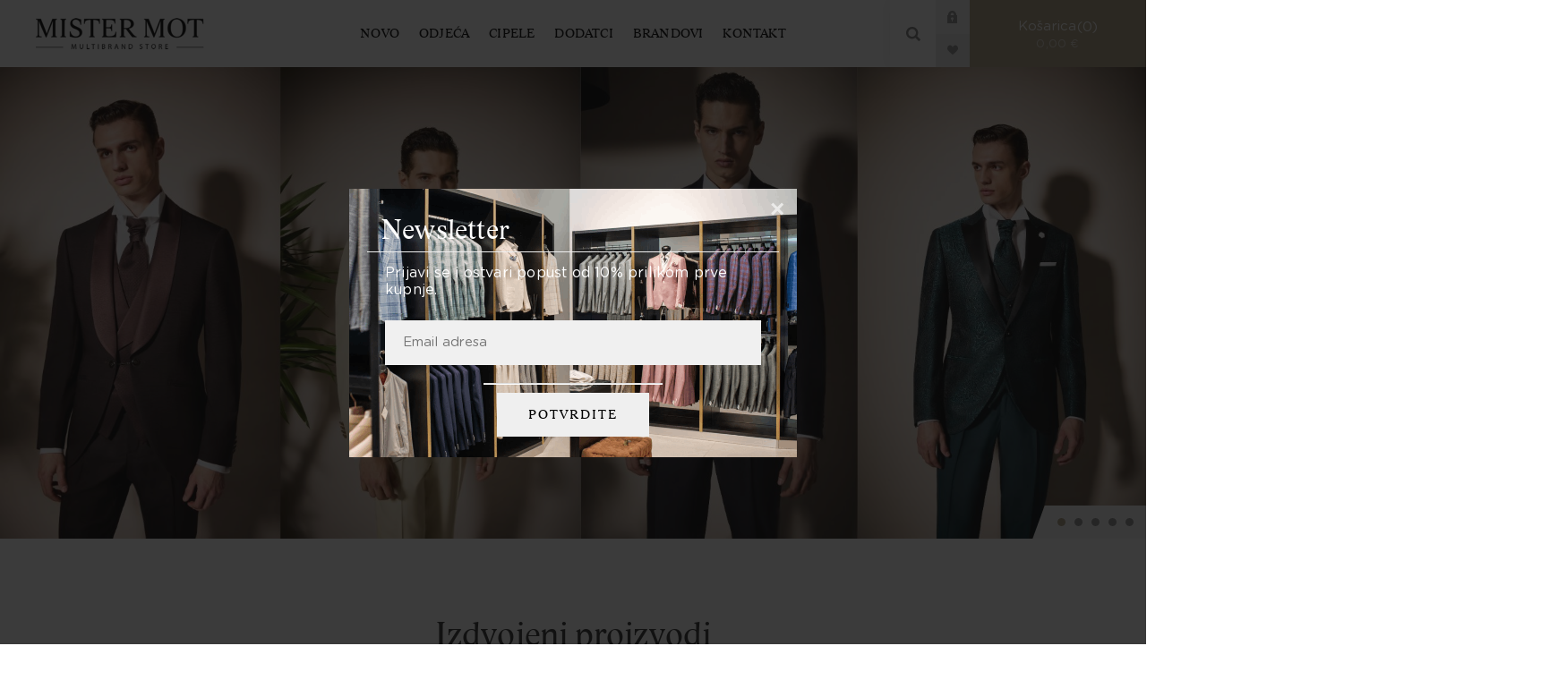

--- FILE ---
content_type: text/html; charset=utf-8
request_url: https://mistermot.com/
body_size: 9940
content:
<!DOCTYPE html><html lang=hr dir=ltr class=html-home-page><head><title>Mister Mot Multibrand Store | Mister Mot</title><meta charset=UTF-8><meta name=description content="Odjeća i obuća za modernog muškarca. Najveći izbor poslovnih  i odjela za svečane prigode Boggi Milano, Corneliani, a za formalnu i sportsku obuću Tod's i Santoni. Za smart casual varijante Lubiam i Fay. Za modne dodatke Masel Milano i Serafine Silk."><meta name=keywords content=""><meta name=generator content=nopCommerce><meta name=viewport content="width=device-width, initial-scale=1.0, minimum-scale=1.0, maximum-scale=2.0"><meta name=google-site-verification content=tT59IAyOMvfpGCOFIsUy9wIYLeSVIk5TYhO1W2wD7l8><link rel=preload as=font href=/Themes/Venture/Content/fonts/venture-font.woff crossorigin><link href="https://fonts.googleapis.com/css?family=Fjalla+One&amp;subset=latin-ext&amp;display=swap" rel=stylesheet><link href="https://fonts.googleapis.com/css?family=Lato&amp;subset=latin-ext&amp;display=swap" rel=stylesheet><script id=Cookiebot src=https://consent.cookiebot.com/uc.js data-cbid=a94bd664-e189-47a7-a6c0-0176dad58040 data-consentmode=disabled async></script><link rel=stylesheet href="/css/Homepage.Head.styles.css?v=Gchpqyr83SXrm2gnwE4OSLzRx3k"><script>window.dataLayer=window.dataLayer||[];dataLayer.push({PageType:"HomePage",PageUrl:"https://mistermot.com/",email:"guest",UserType:"Admin"})</script><script>(function(n,t,i,r,u){n[r]=n[r]||[];n[r].push({"gtm.start":(new Date).getTime(),event:"gtm.js"});var e=t.getElementsByTagName(i)[0],f=t.createElement(i),o=r!="dataLayer"?"&l="+r:"";f.async=!0;f.src="https://www.googletagmanager.com/gtm.js?id="+u+o;e.parentNode.insertBefore(f,e)})(window,document,"script","dataLayer","GTM-WRCCTFM6")</script><script async src=/Plugins/FoxNetSoft.GoogleAnalytics4/Scripts/GoogleAnalytics4.js></script><script>window.dataLayer=window.dataLayer||[];var GA4_productImpressions=GA4_productImpressions||[],GA4_productDetails=GA4_productDetails||[],GA4_cartproducts=GA4_cartproducts||[],GA4_wishlistproducts=GA4_wishlistproducts||[]</script><link rel=apple-touch-icon sizes=180x180 href=/icons/icons_0/apple-touch-icon.png><link rel=icon type=image/png sizes=32x32 href=/icons/icons_0/favicon-32x32.png><link rel=icon type=image/png sizes=192x192 href=/icons/icons_0/android-chrome-192x192.png><link rel=icon type=image/png sizes=16x16 href=/icons/icons_0/favicon-16x16.png><link rel=manifest href=/icons/icons_0/site.webmanifest><link rel=mask-icon href=/icons/icons_0/safari-pinned-tab.svg color=#5bbad5><link rel="shortcut icon" href=/icons/icons_0/favicon.ico><meta name=msapplication-TileColor content=#2d89ef><meta name=msapplication-TileImage content=/icons/icons_0/mstile-144x144.png><meta name=msapplication-config content=/icons/icons_0/browserconfig.xml><meta name=theme-color content=#ffffff><body class="home-page-body light-theme"><input name=__RequestVerificationToken type=hidden value=CfDJ8OiK5IQBlXNAhXcsFs_p_8ZXXgmNsJv-3rG1yC_mxqOY-LWqdd_05It6zbdgU8LUknLlTqxBAPWNV2zRQDYYup39HKU687GNluZHsQh8VQ6UOsuso-kdRlsOV8XPXpzvJeyNEQ1uX8dRBDfcEYAnaDw><div class=page-loader><div class=loader></div></div><noscript><iframe src="https://www.googletagmanager.com/ns.html?id=GTM-WRCCTFM6" height=0 width=0 style=display:none;visibility:hidden></iframe></noscript><div class=ajax-loading-block-window style=display:none></div><div id=dialog-notifications-success title=Obavijest style=display:none></div><div id=dialog-notifications-error title=Greška style=display:none></div><div id=dialog-notifications-warning title=Upozorenje style=display:none></div><div id=bar-notification class=bar-notification-container data-close=Zatvorite></div><!--[if lte IE 8]><div style=clear:both;height:59px;text-align:center;position:relative><a href=http://www.microsoft.com/windows/internet-explorer/default.aspx target=_blank> <img src=/Themes/Venture/Content/img/ie_warning.jpg height=42 width=820 alt="You are using an outdated browser. For a faster, safer browsing experience, upgrade for free today."> </a></div><![endif]--><div class=master-wrapper-page><div class=header><div class=header-upper><div class=header-selectors-wrapper></div></div><div class="header-lower slider-enabled"><div class=header-left><div class=header-logo><a href="/" class=logo> <img alt="Mister Mot Multibrand Store" src=https://mistermot.com/images/thumbs/0000226_logo.png></a></div></div><div class=header-center><div class="header-menu dark-layout"><div class=close-menu><div class=mobile-logo><a href="/" class=logo> <img alt="Mister Mot Multibrand Store" src=https://mistermot.com/images/thumbs/0000226_logo.png></a></div><span>Close</span></div><div class=full-header-menu><button class=menu-open onclick=MenuOpen() type=button> <span class=ACtive>Menu</span> </button> <nav class="full-wsmenu slideLeft clearfix"><ul class="mobile-sub wsmenu-list"><li style=position:relative><a href=/novo-828>Novo</a><li><a href=/odjeca-813>Odje&#x107;a</a><div class="megamenu clearfix regular-megamenu" id=ulnoMobile><div id=regular-menu-2 class=regular-menu><div class=megamenu-row><div class="menu-block-column megamenu-col-lg-4 megamenu-col-md-4"><ul><li class=simple-link-li><a id="menuitem-Model.Id withoutimgmenu" href=/odijela-816><div class=menuitemdetails><p class=menuitemtitle>Odijela<p class=menuitemdes></div></a><li class=simple-link-li><a id="menuitem-Model.Id withoutimgmenu" href=/smoking-789><div class=menuitemdetails><p class=menuitemtitle>Smoking<p class=menuitemdes></div></a><li class=simple-link-li><a id="menuitem-Model.Id withoutimgmenu" href=/sako-790><div class=menuitemdetails><p class=menuitemtitle>Sako<p class=menuitemdes></div></a><li class=simple-link-li><a id="menuitem-Model.Id withoutimgmenu" href=/kosulje-791><div class=menuitemdetails><p class=menuitemtitle>Ko&#x161;ulje<p class=menuitemdes></div></a><li class=simple-link-li><a id="menuitem-Model.Id withoutimgmenu" href=/hlace-792><div class=menuitemdetails><p class=menuitemtitle>Hla&#x10D;e<p class=menuitemdes></div></a><li class=simple-link-li><a id="menuitem-Model.Id withoutimgmenu" href=/hoodie-824><div class=menuitemdetails><p class=menuitemtitle>Hoodie<p class=menuitemdes></div></a></ul></div><div class="menu-block-column megamenu-col-lg-4 megamenu-col-md-4"><ul><li class=simple-link-li><a id="menuitem-Model.Id withoutimgmenu" href=/traperice-793><div class=menuitemdetails><p class=menuitemtitle>Traperice<p class=menuitemdes></div></a><li class=simple-link-li><a id="menuitem-Model.Id withoutimgmenu" href=/jakne-i-prsluci-794><div class=menuitemdetails><p class=menuitemtitle>Jakne i prsluci<p class=menuitemdes></div></a><li class=simple-link-li><a id="menuitem-Model.Id withoutimgmenu" href=/majice-795><div class=menuitemdetails><p class=menuitemtitle>Majice<p class=menuitemdes></div></a><li class=simple-link-li><a id="menuitem-Model.Id withoutimgmenu" href=/puloveri-i-veste-811><div class=menuitemdetails><p class=menuitemtitle>Puloveri i veste<p class=menuitemdes></div></a></ul></div><div class="menu-block-column megamenu-col-lg-4 megamenu-col-md-4"><ul><li><p><img src=/images/uploaded/megamenu/img_odjeca_480x265.jpeg alt="" width=480 height=265></ul></div><div class="clearfix hidden-xs hidden-sm hidden-md"></div><div class="clearfix hidden-xs hidden-sm hidden-lg"></div></div></div></div><li><a href=/cipele-814>Cipele</a><div class="megamenu clearfix regular-megamenu" id=ulnoMobile><div id=regular-menu-3 class=regular-menu><div class=megamenu-row><div class="menu-block-column megamenu-col-lg-6 megamenu-col-md-6"><ul><li class=simple-link-li><a id="menuitem-Model.Id withoutimgmenu" href=/mokasinke-797><div class=menuitemdetails><p class=menuitemtitle>Mokasinke<p class=menuitemdes></div></a><li class=simple-link-li><a id="menuitem-Model.Id withoutimgmenu" href=/derby-798><div class=menuitemdetails><p class=menuitemtitle>Derby<p class=menuitemdes></div></a><li class=simple-link-li><a id="menuitem-Model.Id withoutimgmenu" href=/oxford-799><div class=menuitemdetails><p class=menuitemtitle>Oxford<p class=menuitemdes></div></a><li class=simple-link-li><a id="menuitem-Model.Id withoutimgmenu" href=/tenisice-800><div class=menuitemdetails><p class=menuitemtitle>Tenisice<p class=menuitemdes></div></a><li class=simple-link-li><a id="menuitem-Model.Id withoutimgmenu" href=/klasik-801><div class=menuitemdetails><p class=menuitemtitle>Klasik<p class=menuitemdes></div></a><li class=simple-link-li><a id="menuitem-Model.Id withoutimgmenu" href=/cizme-812><div class=menuitemdetails><p class=menuitemtitle>&#x10C;izme<p class=menuitemdes></div></a></ul></div><div class="menu-block-column megamenu-col-lg-6 megamenu-col-md-6"><ul><li><p><img src=/images/uploaded/megamenu/img_cipele_480x265.jpeg alt="" width=480 height=265></ul></div><div class="clearfix hidden-xs hidden-sm hidden-md"></div><div class="clearfix hidden-xs hidden-sm hidden-lg"></div></div></div></div><li><a href=/dodatci-815>Dodatci</a><div class="megamenu clearfix regular-megamenu" id=ulnoMobile><div id=regular-menu-4 class=regular-menu><div class=megamenu-row><div class="menu-block-column megamenu-col-lg-4 megamenu-col-md-4"><ul><li class=simple-link-li><a id="menuitem-Model.Id withoutimgmenu" href=/kravate-802><div class=menuitemdetails><p class=menuitemtitle>Kravate<p class=menuitemdes></div></a><li class=simple-link-li><a id="menuitem-Model.Id withoutimgmenu" href=/maramice-803><div class=menuitemdetails><p class=menuitemtitle>Maramice<p class=menuitemdes></div></a><li class=simple-link-li><a id="menuitem-Model.Id withoutimgmenu" href=/carape-804><div class=menuitemdetails><p class=menuitemtitle>&#x10C;arape<p class=menuitemdes></div></a><li class=simple-link-li><a id="menuitem-Model.Id withoutimgmenu" href=/remeni-805><div class=menuitemdetails><p class=menuitemtitle>Remeni<p class=menuitemdes></div></a><li class=simple-link-li><a id="menuitem-Model.Id withoutimgmenu" href=/kape-salovi-i-rukavice-806><div class=menuitemdetails><p class=menuitemtitle>Kape i &#x160;alovi<p class=menuitemdes></div></a></ul></div><div class="menu-block-column megamenu-col-lg-4 megamenu-col-md-4"><ul><li class=simple-link-li><a id="menuitem-Model.Id withoutimgmenu" href=/torbe-i-ruksaci-807><div class=menuitemdetails><p class=menuitemtitle>Torbe i Ruksaci<p class=menuitemdes></div></a><li class=simple-link-li><a id="menuitem-Model.Id withoutimgmenu" href=/novcanici-808><div class=menuitemdetails><p class=menuitemtitle>Nov&#x10D;anici<p class=menuitemdes></div></a><li class=simple-link-li><a id="menuitem-Model.Id withoutimgmenu" href=/naramenice-809><div class=menuitemdetails><p class=menuitemtitle>Naramenice<p class=menuitemdes></div></a><li class=simple-link-li><a id="menuitem-Model.Id withoutimgmenu" href=/manzete-810><div class=menuitemdetails><p class=menuitemtitle>Man&#x17E;ete<p class=menuitemdes></div></a></ul></div><div class="menu-block-column megamenu-col-lg-4 megamenu-col-md-4"><ul><li><p><img src=/images/uploaded/megamenu/img_dodaci_480x265.jpeg alt="" width=480 height=265></ul></div><div class="clearfix hidden-xs hidden-sm hidden-md"></div><div class="clearfix hidden-xs hidden-sm hidden-lg"></div></div></div></div><li style=position:relative><a href=/manufacturer/all>Brandovi</a><li style=position:relative><a href=/contactus>Kontakt</a></ul></nav><div class=navigation-header><h2>Categories</h2><button class=menu-toggle-open type=button> <span class=ACtive>Menu</span> </button></div><ul class="top-menu mobile"><li><a href=/novo-828>Novo</a><ul class="sublist sublist_1" style=display:none><li class=back-button id=sublist_1><span>Back</span></ul><li><a href=/odjeca-813>Odje&#x107;a</a> <button class="sublist-toggle sublist-toggle_2" onclick=sublistToggle(2)></button><ul class="sublist sublist_2" style=display:none><li class=back-button id=sublist_2><span>Back</span><li><a href=/odijela-816 class=mobile-link><div class=moblie-sub-menu><div class=menu-iem-img></div><div class=menuitemdetails><p class=menuitemtitle>Odijela<p class=menuitemdes></div></div></a><li><a href=/smoking-789 class=mobile-link><div class=moblie-sub-menu><div class=menu-iem-img></div><div class=menuitemdetails><p class=menuitemtitle>Smoking<p class=menuitemdes></div></div></a><li><a href=/sako-790 class=mobile-link><div class=moblie-sub-menu><div class=menu-iem-img></div><div class=menuitemdetails><p class=menuitemtitle>Sako<p class=menuitemdes></div></div></a><li><a href=/kosulje-791 class=mobile-link><div class=moblie-sub-menu><div class=menu-iem-img></div><div class=menuitemdetails><p class=menuitemtitle>Ko&#x161;ulje<p class=menuitemdes></div></div></a><li><a href=/hlace-792 class=mobile-link><div class=moblie-sub-menu><div class=menu-iem-img></div><div class=menuitemdetails><p class=menuitemtitle>Hla&#x10D;e<p class=menuitemdes></div></div></a><li><a href=/traperice-793 class=mobile-link><div class=moblie-sub-menu><div class=menu-iem-img></div><div class=menuitemdetails><p class=menuitemtitle>Traperice<p class=menuitemdes></div></div></a><li><a href=/jakne-i-prsluci-794 class=mobile-link><div class=moblie-sub-menu><div class=menu-iem-img></div><div class=menuitemdetails><p class=menuitemtitle>Jakne i prsluci<p class=menuitemdes></div></div></a><li><a href=/majice-795 class=mobile-link><div class=moblie-sub-menu><div class=menu-iem-img></div><div class=menuitemdetails><p class=menuitemtitle>Majice<p class=menuitemdes></div></div></a><li><a href=/puloveri-i-veste-811 class=mobile-link><div class=moblie-sub-menu><div class=menu-iem-img></div><div class=menuitemdetails><p class=menuitemtitle>Puloveri i veste<p class=menuitemdes></div></div></a><li><a href=/hoodie-824 class=mobile-link><div class=moblie-sub-menu><div class=menu-iem-img></div><div class=menuitemdetails><p class=menuitemtitle>Hoodie<p class=menuitemdes></div></div></a><li><a href=/odjeca-813 class=mobile-link><div class=moblie-sub-menu><div class=menu-iem-img></div><div class=menuitemdetails><p class=menuitemtitle>ODJE&#x106;A<p class=menuitemdes></div></div></a></ul><li><a href=/cipele-814>Cipele</a> <button class="sublist-toggle sublist-toggle_3" onclick=sublistToggle(3)></button><ul class="sublist sublist_3" style=display:none><li class=back-button id=sublist_3><span>Back</span><li><a href=/mokasinke-797 class=mobile-link><div class=moblie-sub-menu><div class=menu-iem-img></div><div class=menuitemdetails><p class=menuitemtitle>Mokasinke<p class=menuitemdes></div></div></a><li><a href=/derby-798 class=mobile-link><div class=moblie-sub-menu><div class=menu-iem-img></div><div class=menuitemdetails><p class=menuitemtitle>Derby<p class=menuitemdes></div></div></a><li><a href=/oxford-799 class=mobile-link><div class=moblie-sub-menu><div class=menu-iem-img></div><div class=menuitemdetails><p class=menuitemtitle>Oxford<p class=menuitemdes></div></div></a><li><a href=/tenisice-800 class=mobile-link><div class=moblie-sub-menu><div class=menu-iem-img></div><div class=menuitemdetails><p class=menuitemtitle>Tenisice<p class=menuitemdes></div></div></a><li><a href=/klasik-801 class=mobile-link><div class=moblie-sub-menu><div class=menu-iem-img></div><div class=menuitemdetails><p class=menuitemtitle>Klasik<p class=menuitemdes></div></div></a><li><a href=/cizme-812 class=mobile-link><div class=moblie-sub-menu><div class=menu-iem-img></div><div class=menuitemdetails><p class=menuitemtitle>&#x10C;izme<p class=menuitemdes></div></div></a><li><a class=mobile-link><div class=moblie-sub-menu><div class=menu-iem-img></div><div class=menuitemdetails><p class=menuitemtitle>Slika Cipele<p class=menuitemdes></div></div></a> <span class=expand>&nbsp;</span> <button class="sublist-toggle-sub sublist-toggle-sub_18" onclick=sublistTogglesub(18)></button><ul class="sublist-sub sublist-sub_18" style=display:none><li class=back-button id=sublist-sub_18><span>Back</span><li><a href=/novo-788 class=mobile-link><div class=moblie-sub-menu><div class=menu-iem-img></div><div class=menuitemdetails><p class=menuitemtitle>NOVO<p class=menuitemdes></div></div></a><li><a href=/odjeca-813 class=mobile-link><div class=moblie-sub-menu><div class=menu-iem-img></div><div class=menuitemdetails><p class=menuitemtitle>ODJE&#x106;A<p class=menuitemdes></div></div></a><li><a href=/odijela-816 class=mobile-link><div class=moblie-sub-menu><div class=menu-iem-img></div><div class=menuitemdetails><p class=menuitemtitle>Odijela<p class=menuitemdes></div></div></a><li><a href=/smoking-789 class=mobile-link><div class=moblie-sub-menu><div class=menu-iem-img></div><div class=menuitemdetails><p class=menuitemtitle>Smoking<p class=menuitemdes></div></div></a><li><a href=/sako-790 class=mobile-link><div class=moblie-sub-menu><div class=menu-iem-img></div><div class=menuitemdetails><p class=menuitemtitle>Sako<p class=menuitemdes></div></div></a><li><a href=/kosulje-791 class=mobile-link><div class=moblie-sub-menu><div class=menu-iem-img></div><div class=menuitemdetails><p class=menuitemtitle>Ko&#x161;ulje<p class=menuitemdes></div></div></a><li><a href=/hlace-792 class=mobile-link><div class=moblie-sub-menu><div class=menu-iem-img></div><div class=menuitemdetails><p class=menuitemtitle>Hla&#x10D;e<p class=menuitemdes></div></div></a><li><a href=/traperice-793 class=mobile-link><div class=moblie-sub-menu><div class=menu-iem-img></div><div class=menuitemdetails><p class=menuitemtitle>Traperice<p class=menuitemdes></div></div></a><li><a href=/jakne-i-prsluci-794 class=mobile-link><div class=moblie-sub-menu><div class=menu-iem-img></div><div class=menuitemdetails><p class=menuitemtitle>Jakne i prsluci<p class=menuitemdes></div></div></a><li><a href=/majice-795 class=mobile-link><div class=moblie-sub-menu><div class=menu-iem-img></div><div class=menuitemdetails><p class=menuitemtitle>Majice<p class=menuitemdes></div></div></a><li><a href=/polo-majice-796 class=mobile-link><div class=moblie-sub-menu><div class=menu-iem-img></div><div class=menuitemdetails><p class=menuitemtitle>Polo majice<p class=menuitemdes></div></div></a><li><a href=/puloveri-i-veste-811 class=mobile-link><div class=moblie-sub-menu><div class=menu-iem-img></div><div class=menuitemdetails><p class=menuitemtitle>Puloveri i veste<p class=menuitemdes></div></div></a><li><a href=/cipele-814 class=mobile-link><div class=moblie-sub-menu><div class=menu-iem-img></div><div class=menuitemdetails><p class=menuitemtitle>CIPELE<p class=menuitemdes></div></div></a><li><a href=/mokasinke-797 class=mobile-link><div class=moblie-sub-menu><div class=menu-iem-img></div><div class=menuitemdetails><p class=menuitemtitle>Mokasinke<p class=menuitemdes></div></div></a><li><a href=/derby-798 class=mobile-link><div class=moblie-sub-menu><div class=menu-iem-img></div><div class=menuitemdetails><p class=menuitemtitle>Derby<p class=menuitemdes></div></div></a><li><a href=/oxford-799 class=mobile-link><div class=moblie-sub-menu><div class=menu-iem-img></div><div class=menuitemdetails><p class=menuitemtitle>Oxford<p class=menuitemdes></div></div></a><li><a href=/tenisice-800 class=mobile-link><div class=moblie-sub-menu><div class=menu-iem-img></div><div class=menuitemdetails><p class=menuitemtitle>Tenisice<p class=menuitemdes></div></div></a><li><a href=/klasik-801 class=mobile-link><div class=moblie-sub-menu><div class=menu-iem-img></div><div class=menuitemdetails><p class=menuitemtitle>Klasik<p class=menuitemdes></div></div></a><li><a href=/cizme-812 class=mobile-link><div class=moblie-sub-menu><div class=menu-iem-img></div><div class=menuitemdetails><p class=menuitemtitle>&#x10C;izme<p class=menuitemdes></div></div></a><li><a href=/dodatci-815 class=mobile-link><div class=moblie-sub-menu><div class=menu-iem-img></div><div class=menuitemdetails><p class=menuitemtitle>DODATCI<p class=menuitemdes></div></div></a><li><a href=/kravate-802 class=mobile-link><div class=moblie-sub-menu><div class=menu-iem-img></div><div class=menuitemdetails><p class=menuitemtitle>Kravate<p class=menuitemdes></div></div></a><li><a href=/maramice-803 class=mobile-link><div class=moblie-sub-menu><div class=menu-iem-img></div><div class=menuitemdetails><p class=menuitemtitle>Maramice<p class=menuitemdes></div></div></a><li><a href=/carape-804 class=mobile-link><div class=moblie-sub-menu><div class=menu-iem-img></div><div class=menuitemdetails><p class=menuitemtitle>&#x10C;arape<p class=menuitemdes></div></div></a><li><a href=/remeni-805 class=mobile-link><div class=moblie-sub-menu><div class=menu-iem-img></div><div class=menuitemdetails><p class=menuitemtitle>Remeni<p class=menuitemdes></div></div></a><li><a href=/kape-salovi-i-rukavice-806 class=mobile-link><div class=moblie-sub-menu><div class=menu-iem-img></div><div class=menuitemdetails><p class=menuitemtitle>Kape, &#x161;alovi i rukavice<p class=menuitemdes></div></div></a><li><a href=/torbe-i-ruksaci-807 class=mobile-link><div class=moblie-sub-menu><div class=menu-iem-img></div><div class=menuitemdetails><p class=menuitemtitle>Torbe i ruksaci<p class=menuitemdes></div></div></a><li><a href=/novcanici-808 class=mobile-link><div class=moblie-sub-menu><div class=menu-iem-img></div><div class=menuitemdetails><p class=menuitemtitle>Nov&#x10D;anici<p class=menuitemdes></div></div></a><li><a href=/naramenice-809 class=mobile-link><div class=moblie-sub-menu><div class=menu-iem-img></div><div class=menuitemdetails><p class=menuitemtitle>Naramenice<p class=menuitemdes></div></div></a><li><a href=/manzete-810 class=mobile-link><div class=moblie-sub-menu><div class=menu-iem-img></div><div class=menuitemdetails><p class=menuitemtitle>Man&#x17E;ete<p class=menuitemdes></div></div></a></ul></ul><li><a href=/dodatci-815>Dodatci</a> <button class="sublist-toggle sublist-toggle_4" onclick=sublistToggle(4)></button><ul class="sublist sublist_4" style=display:none><li class=back-button id=sublist_4><span>Back</span><li><a href=/kravate-802 class=mobile-link><div class=moblie-sub-menu><div class=menu-iem-img></div><div class=menuitemdetails><p class=menuitemtitle>Kravate<p class=menuitemdes></div></div></a><li><a href=/maramice-803 class=mobile-link><div class=moblie-sub-menu><div class=menu-iem-img></div><div class=menuitemdetails><p class=menuitemtitle>Maramice<p class=menuitemdes></div></div></a><li><a href=/carape-804 class=mobile-link><div class=moblie-sub-menu><div class=menu-iem-img></div><div class=menuitemdetails><p class=menuitemtitle>&#x10C;arape<p class=menuitemdes></div></div></a><li><a href=/remeni-805 class=mobile-link><div class=moblie-sub-menu><div class=menu-iem-img></div><div class=menuitemdetails><p class=menuitemtitle>Remeni<p class=menuitemdes></div></div></a><li><a href=/kape-salovi-i-rukavice-806 class=mobile-link><div class=moblie-sub-menu><div class=menu-iem-img></div><div class=menuitemdetails><p class=menuitemtitle>Kape, &#x161;alovi i rukavice<p class=menuitemdes></div></div></a><li><a href=/torbe-i-ruksaci-807 class=mobile-link><div class=moblie-sub-menu><div class=menu-iem-img></div><div class=menuitemdetails><p class=menuitemtitle>Torbe i ruksaci<p class=menuitemdes></div></div></a><li><a href=/novcanici-808 class=mobile-link><div class=moblie-sub-menu><div class=menu-iem-img></div><div class=menuitemdetails><p class=menuitemtitle>Nov&#x10D;anici<p class=menuitemdes></div></div></a><li><a href=/naramenice-809 class=mobile-link><div class=moblie-sub-menu><div class=menu-iem-img></div><div class=menuitemdetails><p class=menuitemtitle>Naramenice<p class=menuitemdes></div></div></a><li><a href=/manzete-810 class=mobile-link><div class=moblie-sub-menu><div class=menu-iem-img></div><div class=menuitemdetails><p class=menuitemtitle>Man&#x17E;ete<p class=menuitemdes></div></div></a><li><a href=/dodatci-815 class=mobile-link><div class=moblie-sub-menu><div class=menu-iem-img></div><div class=menuitemdetails><p class=menuitemtitle>DODATCI<p class=menuitemdes></div></div></a></ul><li><a href=/manufacturer/all>Brandovi</a><ul class="sublist sublist_5" style=display:none><li class=back-button id=sublist_5><span>Back</span></ul><li><a href=/contactus>Kontakt</a><ul class="sublist sublist_6" style=display:none><li class=back-button id=sublist_6><span>Back</span></ul></ul></div><div class=mobile-menu-items><div class=header-links><div class=header-links-box><div class="header-links-box-top not-authenticated"><div class="header-link-wrapper login"><a href="/login?returnUrl=%2F" title=Prijava class=ico-login>Prijava</a></div><div class="header-link-wrapper register"><a href="/register?returnUrl=%2F" title="Registrirajte se" class=ico-register>Registrirajte se</a></div></div><div class=header-links-box-bottom><div class=header-link-wrapper><a href=/wishlist title="Lista želja" class=ico-wishlist> <span class=wishlist-label>Lista želja</span> <span class=wishlist-qty>(0)</span> </a></div></div></div></div></div></div></div><div class=header-right><div class="search-box store-search-box"><form method=get id=small-search-box-form action=/search><input type=search class=search-box-text id=small-searchterms autocomplete=off name=q placeholder="Pretražite trgovinu" aria-label="Pretražite trgovinu"> <button type=submit class="button-1 search-box-button">Pretraga</button></form><div class=search-opener>Pretraga</div></div><div class=header-links><div class=header-links-box><div class="header-links-box-top not-authenticated"><div class="header-link-wrapper login"><a href="/login?returnUrl=%2F" title=Prijava class=ico-login>Prijava</a></div><div class="header-link-wrapper register"><a href="/register?returnUrl=%2F" title="Registrirajte se" class=ico-register>Registrirajte se</a></div></div><div class=header-links-box-bottom><div class=header-link-wrapper><a href=/wishlist title="Lista želja" class=ico-wishlist> <span class=wishlist-label>Lista želja</span> <span class=wishlist-qty>(0)</span> </a></div></div></div></div><div class=cart-wrapper id=flyout-cart data-removeitemfromcarturl=/VentureTheme/RemoveItemFromCart data-flyoutcarturl=/VentureTheme/FlyoutShoppingCart><div id=topcartlink><a href=/cart class=ico-cart> Košarica<span id=CartQuantityBox class=cart-qty><span class=cart-qty-number>0</span></span><div class=cart-total-div><span class=cart-total>0,00 &#x20AC;</span></div></a></div><div class=flyout-cart><div class=mini-shopping-cart><div class=count>Vaša košarica je prazna.</div></div></div></div></div></div></div><div class=slider-wrapper><div class="anywhere-slider anywhere-slick-slider" id=anywhereSlider1 data-mobilebreakpoint=768 data-slick="{&#34;adaptiveHeight&#34;:false,&#34;zIndex&#34;:0,&#34;autoplay&#34;:true,&#34;autoplaySpeed&#34;:3000,&#34;speed&#34;:1000,&#34;pauseOnHover&#34;:false,&#34;fade&#34;:true,&#34;infinite&#34;:true,&#34;dots&#34;:true,&#34;arrows&#34;:true,&#34;appendArrows&#34;:&#34;#anywhereSlider1 .slick-arrows&#34;,&#34;slide&#34;:&#34;.picture-slide, .html-slide&#34;,&#34;slidesToShow&#34;:1,&#34;slidesToScroll&#34;:1,&#34;responsive&#34;:[{&#34;breakpoint&#34;:768}],&#34;lazyLoad&#34;:&#34;ondemand&#34;,&#34;centerPadding&#34;:&#34;0px&#34;,&#34;centerMode&#34;:true,&#34;rtl&#34;:false}"><div class="anywhereslider-slide picture-slide first-slide"><picture><source media="(max-width: 768px)" srcset=https://mistermot.com/images/thumbs/0336340_cerimoniaa.jpeg><img src=https://mistermot.com/images/thumbs/0336338_cerimonia.jpeg> </picture></div><div class="anywhereslider-slide picture-slide"><img src="[data-uri]" data-lazy=https://mistermot.com/images/thumbs/0322758_5.jpeg data-mobilepicturesrc=https://mistermot.com/images/thumbs/0322759_6.jpeg data-desktoppicturesrc=https://mistermot.com/images/thumbs/0322758_5.jpeg></div><div class="anywhereslider-slide picture-slide"><img src="[data-uri]" data-lazy=https://mistermot.com/images/thumbs/0322760_6.jpeg data-mobilepicturesrc=https://mistermot.com/images/thumbs/0322761_7.jpeg data-desktoppicturesrc=https://mistermot.com/images/thumbs/0322760_6.jpeg></div><div class="anywhereslider-slide picture-slide"><img src="[data-uri]" data-lazy=https://mistermot.com/images/thumbs/0322762_7.jpeg data-mobilepicturesrc=https://mistermot.com/images/thumbs/0322763_8.jpeg data-desktoppicturesrc=https://mistermot.com/images/thumbs/0322762_7.jpeg></div><div class="anywhereslider-slide picture-slide"><img src="[data-uri]" data-lazy=https://mistermot.com/images/thumbs/0322764_8.jpeg data-mobilepicturesrc=https://mistermot.com/images/thumbs/0322765_9.jpeg data-desktoppicturesrc=https://mistermot.com/images/thumbs/0322764_8.jpeg></div><div class=slick-arrows></div></div></div><div class=overlayOffCanvas></div><div class=responsive-nav-wrapper-parent><div class=responsive-nav-wrapper><div class=menu-title><span>Menu</span></div><div class=personal-button id=header-links-opener><span>Profil"</span><div class=header-links-wrapper><div class=header-links><div class=header-links-box><div class="header-links-box-top not-authenticated"><div class="header-link-wrapper login"><a href="/login?returnUrl=%2F" title=Prijava class=ico-login>Prijava</a></div><div class="header-link-wrapper register"><a href="/register?returnUrl=%2F" title="Registrirajte se" class=ico-register>Registrirajte se</a></div></div><div class=header-links-box-bottom><div class=header-link-wrapper><a href=/wishlist title="Lista želja" class=ico-wishlist> <span class=wishlist-label>Lista želja</span> <span class=wishlist-qty>(0)</span> </a></div></div></div></div></div></div><div class=mobile-logo><a href="/" class=logo> <img alt="Mister Mot Multibrand Store" src=https://mistermot.com/images/thumbs/0000226_logo.png></a></div><div class=search-wrap><span>Pretraga</span></div><div class=shopping-cart-link><a href=/cart>Košarica</a></div></div></div><div class=master-wrapper-content><div id=product-ribbon-info data-productid=0 data-productboxselector=".product-item, .item-holder" data-productboxpicturecontainerselector=".picture, .item-picture" data-productpagepicturesparentcontainerselector=.product-essential data-productpagebugpicturecontainerselector=.picture data-retrieveproductribbonsurl=/RetrieveProductRibbons></div><div class=master-column-wrapper><div class=center-1><div class="page home-page"><div class=page-body><div class="spc spc-products" notloaded data-getitemproductsurl=/GetProductsForItemSPC><div class=spc-header><h2 class=title><span>Izdvojeni proizvodi</span></h2><ul class=navigation><li class=tab data-tabid=9><span>Najprodavaniji</span><li class=tab data-tabid=11><span>Novi proizvodi</span><li class=tab data-tabid=10><span>Najtra&#x17E;eniji</span></ul><div class="mobile-navigation products-mobile-navigation"><select class=products-mobile-navigation-select><option class=tab value=9 data-tabid=9>Najprodavaniji<option class=tab value=11 data-tabid=11>Novi proizvodi<option class=tab value=10 data-tabid=10>Najtra&#x17E;eniji</select></div></div><div class=spc-body><div class=product-grid data-tabid=9><div class=item-grid></div></div><div class=product-grid data-tabid=11><div class=item-grid></div></div><div class=product-grid data-tabid=10><div class=item-grid></div></div><div class=loading-overlay><span>Loading...</span></div></div></div><div class=spc-header><h2 class=title><span>Istaknute kategorije</span></h2></div><div class="category-grid home-page-category-grid"><div class=item-grid><div class=item-box><div class=category-item><h2 class=title><a href=/sako-790 title="Prikažite proizvode u kategoriji Sako"> Sako </a></h2><div class=picture><a href=/sako-790 title="Prikažite proizvode u kategoriji Sako"> <img src="[data-uri]" data-lazyloadsrc=https://mistermot.com/images/thumbs/0265608_screenshot-2023-11-20-at-124219_600.png alt="Slika za kategoriju Sako" title="Prikažite proizvode u kategoriji Sako"> </a></div></div></div><div class=item-box><div class=category-item><h2 class=title><a href=/jakne-i-prsluci-794 title="Prikažite proizvode u kategoriji Jakne i prsluci"> Jakne i prsluci </a></h2><div class=picture><a href=/jakne-i-prsluci-794 title="Prikažite proizvode u kategoriji Jakne i prsluci"> <img src="[data-uri]" data-lazyloadsrc=https://mistermot.com/images/thumbs/0265609_screenshot-2023-11-17-at-152135_600.png alt="Slika za kategoriju Jakne i prsluci" title="Prikažite proizvode u kategoriji Jakne i prsluci"> </a></div></div></div><div class=item-box><div class=category-item><h2 class=title><a href=/cipele-814 title="Prikažite proizvode u kategoriji CIPELE"> CIPELE </a></h2><div class=picture><a href=/cipele-814 title="Prikažite proizvode u kategoriji CIPELE"> <img src="[data-uri]" data-lazyloadsrc=https://mistermot.com/images/thumbs/0265607_santoni-fw23-imagery_39_600.jpeg alt="Slika za kategoriju CIPELE" title="Prikažite proizvode u kategoriji CIPELE"> </a></div></div></div></div></div><div id=jcarousel-1-27 class="jCarouselMainWrapper .manu_jcar"><div class="nop-jcarousel manufacturer-grid"><div class="title carousel-title">&nbsp</div><div class="slick-carousel item-grid" data-slick="{&#34;rtl&#34;:false,&#34;infinite&#34;:true,&#34;slidesToScroll&#34;:1,&#34;dots&#34;:true,&#34;speed&#34;:300,&#34;autoplay&#34;:true,&#34;autoplaySpeed&#34;:2000,&#34;arrows&#34;:false,&#34;appendArrows&#34;:&#34;#jcarousel-1-27 .carousel-title&#34;,&#34;cssEase&#34;:&#34;linear&#34;,&#34;respondTo&#34;:&#34;slider&#34;,&#34;edgeFriction&#34;:0.05,&#34;initialSlide&#34;:0,&#34;pauseOnHover&#34;:true,&#34;draggable&#34;:false,&#34;prevArrow&#34;:&#34;&lt;button type=\&#34;button\&#34; data-role=\&#34;none\&#34; class=\&#34;slick-prev\&#34; aria-label=\&#34;Previous\&#34; tabindex=\&#34;0\&#34; role=\&#34;button\&#34;>Previous&lt;/button>&#34;,&#34;nextArrow&#34;:&#34;&lt;button type=\&#34;button\&#34; data-role=\&#34;none\&#34; class=\&#34;slick-next\&#34; aria-label=\&#34;Next\&#34; tabindex=\&#34;0\&#34; role=\&#34;button\&#34;>Next&lt;/button>&#34;,&#34;responsive&#34;:[{&#34;breakpoint&#34;:10000,&#34;settings&#34;:{&#34;slidesToShow&#34;:5}},{&#34;breakpoint&#34;:1064,&#34;settings&#34;:{&#34;slidesToShow&#34;:3}},{&#34;breakpoint&#34;:675,&#34;settings&#34;:{&#34;slidesToShow&#34;:2}},{&#34;breakpoint&#34;:300,&#34;settings&#34;:{&#34;slidesToShow&#34;:1}}],&#34;lazyLoad&#34;:&#34;ondemand&#34;}" data-numberofvisibleitems=5><div class=carousel-item><div class=item-box><div class=manufacturer-item><h2 class=title><a href=/boggi-milano title="Prikažite proizvode koje je proizveo Boggi Milano"> Boggi Milano </a></h2><div class=picture><a href=# onclick="return redirectToManufacturer(event),!1" data-model-name="Boggi Milano" data-model-sename=boggi-milano title="Prikažite proizvode koje je proizveo Boggi Milano"> <img src="[data-uri]" data-lazyloadsrc=https://mistermot.com/images/thumbs/0265610_brand_logo_boggi_500_345.png alt="Slika za proizvođača Boggi Milano" title="Prikažite proizvode koje je proizveo Boggi Milano"> </a></div></div></div></div><div class=carousel-item><div class=item-box><div class=manufacturer-item><h2 class=title><a href=/christian-louboutin title="Prikažite proizvode koje je proizveo Christian Louboutin"> Christian Louboutin </a></h2><div class=picture><a href=# onclick="return redirectToManufacturer(event),!1" data-model-name="Christian Louboutin" data-model-sename=christian-louboutin title="Prikažite proizvode koje je proizveo Christian Louboutin"> <img src="[data-uri]" data-lazyloadsrc=https://mistermot.com/images/thumbs/0265620_brand_logo_christian-louboutin_500_345.png alt="Slika za proizvođača Christian Louboutin" title="Prikažite proizvode koje je proizveo Christian Louboutin"> </a></div></div></div></div><div class=carousel-item><div class=item-box><div class=manufacturer-item><h2 class=title><a href=/tagliatore title="Prikažite proizvode koje je proizveo Tagliatore"> Tagliatore </a></h2><div class=picture><a href=# onclick="return redirectToManufacturer(event),!1" data-model-name=Tagliatore data-model-sename=tagliatore title="Prikažite proizvode koje je proizveo Tagliatore"> <img src="[data-uri]" data-lazyloadsrc=https://mistermot.com/images/thumbs/0265621_logo-4t_black_page-0001_345.jpeg alt="Slika za proizvođača Tagliatore" title="Prikažite proizvode koje je proizveo Tagliatore"> </a></div></div></div></div><div class=carousel-item><div class=item-box><div class=manufacturer-item><h2 class=title><a href=/corneliani title="Prikažite proizvode koje je proizveo Corneliani"> Corneliani </a></h2><div class=picture><a href=# onclick="return redirectToManufacturer(event),!1" data-model-name=Corneliani data-model-sename=corneliani title="Prikažite proizvode koje je proizveo Corneliani"> <img src="[data-uri]" data-lazyloadsrc=https://mistermot.com/images/thumbs/0265611_brand_logo_corneliani_500_345.png alt="Slika za proizvođača Corneliani" title="Prikažite proizvode koje je proizveo Corneliani"> </a></div></div></div></div><div class=carousel-item><div class=item-box><div class=manufacturer-item><h2 class=title><a href=/luigi-bianchi title="Prikažite proizvode koje je proizveo Luigi Bianchi"> Luigi Bianchi </a></h2><div class=picture><a href=# onclick="return redirectToManufacturer(event),!1" data-model-name="Luigi Bianchi" data-model-sename=luigi-bianchi title="Prikažite proizvode koje je proizveo Luigi Bianchi"> <img src="[data-uri]" data-lazyloadsrc=https://mistermot.com/images/thumbs/0265612_brand_logo_luigi_bianchi_500_345.png alt="Slika za proizvođača Luigi Bianchi" title="Prikažite proizvode koje je proizveo Luigi Bianchi"> </a></div></div></div></div><div class=carousel-item><div class=item-box><div class=manufacturer-item><h2 class=title><a href=/pal-zileri title="Prikažite proizvode koje je proizveo Pal Zileri"> Pal Zileri </a></h2><div class=picture><a href=# onclick="return redirectToManufacturer(event),!1" data-model-name="Pal Zileri" data-model-sename=pal-zileri title="Prikažite proizvode koje je proizveo Pal Zileri"> <img src="[data-uri]" data-lazyloadsrc=https://mistermot.com/images/thumbs/0265613_brand_logo_pal_zileri_500_345.png alt="Slika za proizvođača Pal Zileri" title="Prikažite proizvode koje je proizveo Pal Zileri"> </a></div></div></div></div><div class=carousel-item><div class=item-box><div class=manufacturer-item><h2 class=title><a href=/santoni title="Prikažite proizvode koje je proizveo Santoni"> Santoni </a></h2><div class=picture><a href=# onclick="return redirectToManufacturer(event),!1" data-model-name=Santoni data-model-sename=santoni title="Prikažite proizvode koje je proizveo Santoni"> <img src="[data-uri]" data-lazyloadsrc=https://mistermot.com/images/thumbs/0265614_brand_logo_santoni_500_345.png alt="Slika za proizvođača Santoni" title="Prikažite proizvode koje je proizveo Santoni"> </a></div></div></div></div><div class=carousel-item><div class=item-box><div class=manufacturer-item><h2 class=title><a href=/saint-laurent title="Prikažite proizvode koje je proizveo Saint Laurent"> Saint Laurent </a></h2><div class=picture><a href=# onclick="return redirectToManufacturer(event),!1" data-model-name="Saint Laurent" data-model-sename=saint-laurent title="Prikažite proizvode koje je proizveo Saint Laurent"> <img src="[data-uri]" data-lazyloadsrc=https://mistermot.com/images/thumbs/0265617_brand_logo_saint_laurent_500_345.png alt="Slika za proizvođača Saint Laurent" title="Prikažite proizvode koje je proizveo Saint Laurent"> </a></div></div></div></div><div class=carousel-item><div class=item-box><div class=manufacturer-item><h2 class=title><a href=/dolce-gabbana title="Prikažite proizvode koje je proizveo Dolce &amp; Gabbana"> Dolce &amp; Gabbana </a></h2><div class=picture><a href=# onclick="return redirectToManufacturer(event),!1" data-model-name="Dolce &amp; Gabbana" data-model-sename=dolce-gabbana title="Prikažite proizvode koje je proizveo Dolce &amp; Gabbana"> <img src="[data-uri]" data-lazyloadsrc=https://mistermot.com/images/thumbs/0265622_dolce-gabbana-logo_345.jpeg alt="Slika za proizvođača Dolce &amp; Gabbana" title="Prikažite proizvode koje je proizveo Dolce &amp; Gabbana"> </a></div></div></div></div><div class=carousel-item><div class=item-box><div class=manufacturer-item><h2 class=title><a href=/pt-torino title="Prikažite proizvode koje je proizveo PT Torino"> PT Torino </a></h2><div class=picture><a href=# onclick="return redirectToManufacturer(event),!1" data-model-name="PT Torino" data-model-sename=pt-torino title="Prikažite proizvode koje je proizveo PT Torino"> <img src="[data-uri]" data-lazyloadsrc=https://mistermot.com/images/thumbs/0265624_images_345.jpeg alt="Slika za proizvođača PT Torino" title="Prikažite proizvode koje je proizveo PT Torino"> </a></div></div></div></div></div></div></div></div></div></div></div></div><div class=home-page-footer-banners></div><div class=footer><div class=footer-newsletter><div class=wider-wrapper><div class=f-n-b><strong>Newsletter</strong><p class=newsletter-subscribe-text>Prijavi se i ostvari popust od 10% prilikom prve kupnje.<div class=newsletter><div class=title><strong>Novosti</strong></div><div class=newsletter-subscribe id=newsletter-subscribe-block><div class=newsletter-email><input id=newsletter-email class=newsletter-subscribe-text placeholder="Unesite svoj e-mail ovdje..." aria-label="Prijavite se za naše novosti" type=email name=NewsletterEmail> <button type=button id=newsletter-subscribe-button class="button-1 newsletter-subscribe-button">Pretplatite se</button></div><div class=newsletter-validation><span id=subscribe-loading-progress style=display:none class=please-wait>Pričekajte...</span> <span class=field-validation-valid data-valmsg-for=NewsletterEmail data-valmsg-replace=true></span></div></div><div class=newsletter-result id=newsletter-result-block></div></div></div></div></div><div class=html-widget><div class="benefits hp-benefits"><div class=wider-wrapper><a class="benefit hp-benefit benefit-1" href=/uvjeti-kupnje/#dostava> <span class=benefits-spa>Besplatna dostava</span> za narudžbe iznad 100 € | 753,45 kn </a> <a class="benefit hp-benefit benefit-2" href=https://wa.me/+385992110207 target=_blank rel=noopener aria-label="Chat on WhatsApp"> <span class=benefits-spa>WhatsApp savjetovanje</span> kod kupnje jedan na jedan </a> <a class="benefit hp-benefit benefit-3" href=/manufacturer/all> <span class=benefits-spa>Ekskluzivni zastupnik</span> Tagliatore, Corneilliani, Santoni... </a></div></div></div><div class=footer-upper><div class=footer-block-div-one><div class=footer-block><div class=title><strong>MISTER MOT</strong></div><ul class="list footer-collapse"><li><a href="/" title=Početna>Početna</a><li><a href=/nasa-prica>Na&#x161;a pri&#x10D;a</a><li><a href=/contactus/#lokacije>Prodajna mjesta</a><li><a href=/contactus>Kontakt</a></ul></div><div class="footer-block information"><div class=title><strong>UVJETI KUPNJE</strong></div><ul class="list footer-collapse"><li><a href=/uvjeti-kupnje/#placanje title="Načini plaćanja">Načini plaćanja</a><li><a href=/uvjeti-kupnje/#povrat title="Povrat i reklamacije">Povrat i reklamacije</a><li><a href=/uvjeti-kupnje/#privatnost title="Privatnost podataka">Privatnost podataka</a><li><a href=/uvjeti-kupnje/#dostava title="Dostava i isporuka">Dostava i isporuka</a><li><a href=/uvjeti-kupnje/#izjava_privatnost title="Izjava o privatnosti">Izjava o privatnosti</a><li><a href=/uvjeti-kupnje/#raskid title="Jednostrani raskid ugovora">Jednostrani raskid ugovora</a></ul></div><div class="footer-block my-account"><div class=title><strong>Moj račun</strong></div><ul class="list footer-collapse"><li><a href=/cesta-pitanja>&#x10C;esta pitanja</a><li><a href=/pravila-o-koristenju-kolacica>Kori&#x161;tenje kola&#x10D;i&#x107;a</a><li><a href=/order/history>Narudžbe</a><li><a href=/customer/addresses>Adrese</a><li><a href=/recentlyviewedproducts>Nedavno pregledani proizvodi</a></ul></div><div class="footer-block information korisnicka"><div class=title><strong>KORISNIČKA PODRŠKA</strong></div><ul class="list footer-collapse"><li><span><a href=tel:+38516539401>+385 1 653 9401</a></span><li><span><a href="/cdn-cgi/l/email-protection#73041611001b1c03331e1a000716011e1c075d101c1e"><span class="__cf_email__" data-cfemail="1d6a787f6e75726d5d70746e69786f707269337e7270">[email&#160;protected]</span></a></span><li><span><a>Pon - Pet: 09:00 - 20:00h</a></span><li><span><a>Sub: 09:00 - 15:00h</a></span><li><div class=inner-cms-terms style=text-align:left><a href="https://www.corvuspay.com/" target=_blank rel=noopener> <img src=/images/uploaded/topics/corvus_5f587c513f0c9.svg alt="" width=106 height=24> </a><div><a href=https://www.mastercard.hr/hr-hr.html target=_blank rel=noopener style=display:inline-block> <img src=/images/uploaded/topics/mastercard2_5f8ec040d4c4a.svg alt="" width=32 height=21> </a> <a href=https://www.mastercard.hr/hr-hr/privatni/pronadite-karticu.html target=_blank rel=noopener style=display:inline-block> <img src=/images/uploaded/topics/maestro2_5f8ec04feaf5f.svg alt="" width=33 height=21> </a> <a href=https://www.diners.hr/hr target=_blank rel=noopener style=display:inline-block> <img src=/images/uploaded/topics/diners_5f587c88d902d.svg alt="" width=28 height=20> </a> <a href="https://www.visa.com.hr/" target=_blank rel=noopener style=display:inline-block> <img src=/images/uploaded/topics/visa_5f587c981033e.svg alt="" width=28 height=20> </a> <a href="https://www.discover.com/" target=_blank rel=noopener style=display:inline-block> <img src=/images/uploaded/topics/discover_5f587ca69e269.svg alt="" width=28 height=20> </a></div></div></ul></div></div></div><div class=footer-middle><ul class=social-sharing><li><a target=_blank class=facebook href=https://www.facebook.com/mistermot.official1 rel="noopener noreferrer" aria-label=Facebook></a><li><a target=_blank class=instagram href="https://www.instagram.com/mistermot_official/" rel="noopener noreferrer" aria-label="Follow us on Instagram"></a></ul></div><div class=footer-lower><div class=footer-disclaimer>Autorska prava; 2026 Mister Mot Multibrand Store. Sva prava pridržana.</div><div class=footer-powered-by>Powered by <a href="https://www.nopcommerce.com/" target=_blank>nopCommerce</a></div></div></div></div><script data-cfasync="false" src="/cdn-cgi/scripts/5c5dd728/cloudflare-static/email-decode.min.js"></script><script>function deferjqueryloadingGoogleAnalytics4(){window.jQuery&&typeof $=="function"&&window.GoogleGA4Helper?(GoogleGA4Helper.Init("EUR",!1),GoogleGA4Helper.Initialization()):setTimeout(function(){deferjqueryloadingGoogleAnalytics4()},300)}deferjqueryloadingGoogleAnalytics4()</script><a class=popup-with-discount-form data-mfp-src=#discount_newsletter_modal></a><div class="white-popup-discount mfp-hide" id=discount_newsletter_modal><div class=modal-header-discount><h1>Newsletter</h1></div><div class=modal-body-discount id=discount-newsletter-block><div class=discount-newsletter-block-description><p>Prijavi se i ostvari popust od 10% prilikom prve kupnje.</div><div class=discount-newsletter-email><input type=text placeholder="Email adresa" id=discountnewsletteremail class=newsletter-subscribe-text></div></div><div id=discount-newsletter-result-error class=modal-body-discount></div><div id=discount-newsletter-result-ok style=display:none class=modal-body-discount></div><div class=modal-footer-discount><input type=button value=POTVRDITE id=discount-newsletter-button class="button-1 newsletter-subscribe-button modal"> <input type=button value=Ok class="button-1 newsletter-subscribe-button central" id=discount-newsletter-button-close data-dismiss=modal style=display:none></div></div><div class=scroll-back-button id=goToTop></div><script src="/js/Homepage.Footer.scripts.js?v=7scjdL7IYYo-e4AI6eCOYmMCEgY"></script><script src="/Plugins/nop4all.megamenu4all/Content/js/slider.js?v=MDf4KFrcCu0-GsBU5RCh0HHxWBo"></script><script>$(document).ready(function(){$(".cd-hero").addClass("full-width-slider")})</script><script>function redirectToManufacturer(n){var r=n.currentTarget,i=r.getAttribute("data-model-name"),f=r.getAttribute("data-model-SeName"),t="",u;i==="Boggi Milano"?t="#/specFilters=1m!#-!1":i==="Gucci"?t="#/specFilters=1m!#-!3":i==="Tom Ford"?t="#/specFilters=1m!#-!7":i==="Saint Laurent"?t="#/specFilters=1m!#-!5":i==="Christian Louboutin"?t="#/specFilters=1m!#-!2":i==="Pal Zileri"?t="#/specFilters=1m!#-!4":i==="Santoni"?t="#/specFilters=1m!#-!6":i==="Corneliani"&&(t="#/specFilters=1m!#-!3");u=f+t;window.location.href=u}</script><script>mainSlideFunction()</script><script>$(document).ready(function(){$(".header-menu").addClass("full-header-menu")})</script><script>$("li#MEGAMENULIST").hover(function(){var n=$(this).find(".megadrop").height();$(this).offsetParent().css("min-height",n+"px")},function(){$("#ulnoMobile").css("min-height","100%")})</script><script>function sublistTogglesub(n){var t=$(".sublist-toggle-sub_"+n).hasClass("slow");$(".sublist-toggle-sub_"+n).removeClass("slow");t?($(".sublist-toggle-sub_"+n).removeClass("slow"),$(".sublist-sub_"+n).removeClass("slow"),$(".sublist-sub_"+n).hide()):($(".sublist-toggle-sub_"+n).addClass("slow"),$(".sublist-toggle-sub_"+n).next(".sublist-sub_"+n).addClass("slow").css("display","block"))}</script><script>function sublistToggle(n){var t=$(".sublist-toggle_"+n).hasClass("slow");$(".sublist-toggle_"+n).removeClass("slow");$(".sublist").css("display","none");$(".sublist").removeClass("slow");$(".sublist-toggle").removeClass("slow");t?($(".sublist-toggle_"+n).removeClass("slow"),$(".sublist_"+n).removeClass("slow"),$(".sublist_"+n).hide()):($(".sublist-toggle_"+n).addClass("slow"),$(".sublist-toggle_"+n).next(".sublist_"+n).addClass("slow").css("display","block"))}$(document).ready(function(){$(".back-button").click(function(){var n=$(this).attr("id");$("."+n).removeClass("slow")})})</script><script>var removeClass=window.matchMedia("screen and (min-width: 781px)");$(window).on("load",function(){$(".wsmenu-list > li > a").on("click",function(){$(this).parents().hasClass("onclickopen")||$(".wsmenu-list > li").removeClass("onclickopen");$(this).parent().addClass("onclickopen");removeClass=!1});$(".wsmenu-submenu > li > a").on("click",function(){$(this).parents().hasClass("onclickopen02")||$(".wsmenu-submenu > li > a").removeClass("onclickopen02");$(this).parent().addClass("onclickopen02");removeClass=!1});$(".wsmenu-submenu-sub > li > a").on("click",function(){$(this).parents().hasClass("onclickopen03")||$(".wsmenu-submenu-sub > li > a").removeClass("onclickopen03");$(this).parent().addClass("onclickopen03");removeClass=!1});$("body").click(function(){removeClass&&($(".wsmenu-list > li").removeClass("onclickopen"),$(".wsmenu-submenu > li").removeClass("onclickopen02"),$(".wsmenu-submenu-sub > li").removeClass("onclickopen03"));removeClass=!0})})</script><script>function MenuOpen(){$(".header-menu").toggleClass("active-menu");$(".full-header-menu").toggleClass("active-menu")}$(document).ready(function(){$(".menu-toggle-open").click(function(){$(".top-menu.mobile").slideToggle("slow")})})</script><script>$(document).ready(function(){$(".header").on("mouseenter","#flyout-cart",function(){$(this).addClass("active")}).on("mouseleave","#flyout-cart",function(){$(this).removeClass("active")})})</script><script>$("#small-search-box-form").on("submit",function(n){$("#small-searchterms").val()==""&&(alert("Molimo Vas unesite neku ključnu riječ za pretragu"),$("#small-searchterms").focus(),n.preventDefault())})</script><script>$(document).ready(function(){var n,t;$("#small-searchterms").autocomplete({delay:500,minLength:3,source:"/catalog/searchtermautocomplete",appendTo:".search-box",select:function(n,t){return $("#small-searchterms").val(t.item.label),setLocation(t.item.producturl),!1},open:function(){n&&(t=document.getElementById("small-searchterms").value,$(".ui-autocomplete").append('<li class="ui-menu-item" role="presentation"><a href="/search?q='+t+'">Prikaz svih rezultata...<\/a><\/li>'))}}).data("ui-autocomplete")._renderItem=function(t,i){var r=i.label;return n=i.showlinktoresultsearch,r=htmlEncode(r),$("<li><\/li>").data("item.autocomplete",i).append("<a><span>"+r+"<\/span><\/a>").appendTo(t)}})</script><script>var localized_data={AjaxCartFailure:"Proizvod se nije uspio dodati. Osvježite stranicu i pokušajte još jednom."};AjaxCart.init(!1,".cart-qty",".wishlist-qty","#flyout-cart",localized_data)</script><script>function newsletter_subscribe(n){var i=$("#subscribe-loading-progress"),t;i.show();t={subscribe:n,email:$("#newsletter-email").val()};addAntiForgeryToken(t);$.ajax({cache:!1,type:"POST",url:"/subscribenewsletter",data:t,success:function(n){$("#newsletter-result-block").html(n.Result);n.Success?($("#newsletter-subscribe-block").hide(),$("#newsletter-result-block").show()):$("#newsletter-result-block").fadeIn("slow").delay(2e3).fadeOut("slow")},error:function(){alert("Failed to subscribe.")},complete:function(){i.hide()}})}$(document).ready(function(){$("#newsletter-subscribe-button").on("click",function(){newsletter_subscribe("true")});$("#newsletter-email").on("keydown",function(n){if(n.keyCode==13)return $("#newsletter-subscribe-button").trigger("click"),!1})})</script><script>function WHReadCookie(n){for(var t,r=n+"=",u=document.cookie.split(";"),i=0;i<u.length;i++){for(t=u[i];t.charAt(0)==" ";)t=t.substring(1,t.length);if(t.indexOf(r)==0)return t.substring(r.length,t.length)}return null}function WHCreateCookie(n,t,i){var r=new Date,u;r.setTime(r.getTime()+i*864e5);u="; expires="+r.toGMTString();document.cookie=n+"="+t+u+"; path=/"}$(document).ready(function(){$(".popup-with-discount-form").magnificPopup({type:"inline",preloader:!1,showCloseBtn:!0});WHReadCookie("cookies_newsletter")!="T"&&(window.setTimeout(function(){$(".popup-with-discount-form").magnificPopup("open")},"1000"),WHCreateCookie("cookies_newsletter","T","30"));$("#discount-newsletter-button").click(function(){var n=$("#discountnewsletteremail").val();return $.ajax({cache:!1,type:"POST",url:"/Plugins/WidgetsDiscountNewsletter/add",data:{email:n},success:function(n){n.Success?($("#discount-newsletter-result-ok").html(n.Result),$("#discount-newsletter-block").hide(),$("#discount-newsletter-result-ok").show(),$("#discount-newsletter-button").hide(),$("#discount-newsletter-button-close").show()):($("#discount-newsletter-result-error").html(n.Result),$("#discount-newsletter-result-error").fadeIn("slow").delay(2e3).fadeOut("slow"))},error:function(){alert("Failed to subscribe.")}}),!1});$("#discount-newsletter-button-close").click(function(){$(".popup-with-discount-form").magnificPopup("close")})})</script><script>$(document).ready(function(){$(".personal-button").click(function(){$(".header-links-wrapper").toggleClass("open")})})</script><script defer src="https://static.cloudflareinsights.com/beacon.min.js/vcd15cbe7772f49c399c6a5babf22c1241717689176015" integrity="sha512-ZpsOmlRQV6y907TI0dKBHq9Md29nnaEIPlkf84rnaERnq6zvWvPUqr2ft8M1aS28oN72PdrCzSjY4U6VaAw1EQ==" data-cf-beacon='{"version":"2024.11.0","token":"4545c7b62c154a589f89449f41ce2cc8","r":1,"server_timing":{"name":{"cfCacheStatus":true,"cfEdge":true,"cfExtPri":true,"cfL4":true,"cfOrigin":true,"cfSpeedBrain":true},"location_startswith":null}}' crossorigin="anonymous"></script>


--- FILE ---
content_type: text/html; charset=utf-8
request_url: https://mistermot.com/GetProductsForItemSPC
body_size: 1439
content:


            <div class="item-box">




<div class="product-item" data-productid="3604">
    <div class="picture">
        <a href="/tagliatore-svileni-pulover-bez-523" title="Prika&#x17E;ite detalje za Tagliatore svileni pulover be&#x17E;">


    <img src="[data-uri]"
         data-lazyloadsrc="https://mistermot.com/images/thumbs/0302005_m-pulover-tagliatore-joshgse25-03-030_555.jpeg" alt="Slika Tagliatore svileni pulover be&#x17E;" title="Prika&#x17E;ite detalje za Tagliatore svileni pulover be&#x17E;" class="product-img"/>
                <img class="product-hover-img" src="https://mistermot.com/images/thumbs/0302006_m-pulover-tagliatore-joshgse25-03-030_1.jpeg" />
        </a>
    </div>
    <div class="details">
        
<span class="manufacture-title">Tagliatore</span>

<style>
    .manufacture-title {
        font-weight: bold;
        font-size: 18px;
        padding-left: 2px;
        display: block;
        width: 100%;
    }
</style>

        <h2 class="product-title">
            <a href="/tagliatore-svileni-pulover-bez-523">Tagliatore svileni pulover be&#x17E;</a>
        </h2>
        <div class="description">
            
        </div>
        <div class="add-info">
            <div class="prices">
                <div class="box-prices-wrapper">
					<span class="price actual-price">
					<span> 250,00 &#x20AC; </span>
					</span>
                </div>
                <div class="additional-price-info">
                </div>
            </div>
            
            <div class="buttons items-2">
                    <button type="button" class="button-2 add-to-wishlist-button" title="Dodajte na listu želja" onclick="AjaxCart.addproducttocart_catalog('/addproducttocart/catalog/3604/2/1');return false;">Dodajte na listu želja</button>
					<button type="button" class="button-2 product-box-add-to-cart-button" onclick="setLocation('/tagliatore-svileni-pulover-bez-523')">Pojedinosti</button>
            </div>
            <script>
window.dataLayer = window.dataLayer || [];
var GA4_productImpressions = GA4_productImpressions || [];
if (typeof ga4_product_impression_3604 === 'undefined'){
var ga4_product_impression_3604={
  'item_name': 'Tagliatore svileni pulover bež',
  'item_id': '3604',
  'price': 250.00,
  'item_brand': 'Tagliatore',
  'item_category': 'Puloveri i veste',
  'productId': 3604
};
dataLayer.push({
'event': 'ga4_view_item_list',
'ecommerce': {
'currency': 'EUR',
'items': [ga4_product_impression_3604]
}
});
GA4_productImpressions.push(ga4_product_impression_3604);
}
</script>

        </div>
    </div>
</div>
            </div>
            <div class="item-box">




<div class="product-item" data-productid="3609">
    <div class="picture">
        <a href="/santoni-mokasine-od-brusene-koze-svijetlo-plave-528" title="Prika&#x17E;ite detalje za Santoni mokasine od bru&#x161;ene ko&#x17E;e svijetlo plave">


    <img src="[data-uri]"
         data-lazyloadsrc="https://mistermot.com/images/thumbs/0302025_m-mokasine-santoni-mgdt17824ticbgexz23_555.jpeg" alt="Slika Santoni mokasine od bru&#x161;ene ko&#x17E;e svijetlo plave" title="Prika&#x17E;ite detalje za Santoni mokasine od bru&#x161;ene ko&#x17E;e svijetlo plave" class="product-img"/>
                <img class="product-hover-img" src="https://mistermot.com/images/thumbs/0302026_m-mokasine-santoni-mgdt17824ticbgexz23_2.jpeg" />
        </a>
    </div>
    <div class="details">
        
<span class="manufacture-title">Santoni</span>

<style>
    .manufacture-title {
        font-weight: bold;
        font-size: 18px;
        padding-left: 2px;
        display: block;
        width: 100%;
    }
</style>

        <h2 class="product-title">
            <a href="/santoni-mokasine-od-brusene-koze-svijetlo-plave-528">Santoni mokasine od bru&#x161;ene ko&#x17E;e svijetlo plave</a>
        </h2>
        <div class="description">
            
        </div>
        <div class="add-info">
            <div class="prices">
                <div class="box-prices-wrapper">
					<span class="price actual-price">
					<span> 600,00 &#x20AC; </span>
					</span>
                </div>
                <div class="additional-price-info">
                </div>
            </div>
            
            <div class="buttons items-2">
                    <button type="button" class="button-2 add-to-wishlist-button" title="Dodajte na listu želja" onclick="AjaxCart.addproducttocart_catalog('/addproducttocart/catalog/3609/2/1');return false;">Dodajte na listu želja</button>
					<button type="button" class="button-2 product-box-add-to-cart-button" onclick="setLocation('/santoni-mokasine-od-brusene-koze-svijetlo-plave-528')">Pojedinosti</button>
            </div>
            <script>
window.dataLayer = window.dataLayer || [];
var GA4_productImpressions = GA4_productImpressions || [];
if (typeof ga4_product_impression_3609 === 'undefined'){
var ga4_product_impression_3609={
  'item_name': 'Santoni mokasine od brušene kože svijetlo plave',
  'item_id': '3609',
  'price': 600.00,
  'item_brand': 'Santoni',
  'item_category': 'Mokasinke',
  'productId': 3609
};
dataLayer.push({
'event': 'ga4_view_item_list',
'ecommerce': {
'currency': 'EUR',
'items': [ga4_product_impression_3609]
}
});
GA4_productImpressions.push(ga4_product_impression_3609);
}
</script>

        </div>
    </div>
</div>
            </div>
            <div class="item-box">




<div class="product-item" data-productid="3605">
    <div class="picture">
        <a href="/pt-torino-hlace-od-mjesavine-pamuka-smede-524" title="Prika&#x17E;ite detalje za PT Torino hla&#x10D;e od mje&#x161;avine pamuka sme&#x111;e">


    <img src="[data-uri]"
         data-lazyloadsrc="https://mistermot.com/images/thumbs/0302009_m-hlace-pt-coatmaz00cl1-pu36-y156_555.jpeg" alt="Slika PT Torino hla&#x10D;e od mje&#x161;avine pamuka sme&#x111;e" title="Prika&#x17E;ite detalje za PT Torino hla&#x10D;e od mje&#x161;avine pamuka sme&#x111;e" class="product-img"/>
                <img class="product-hover-img" src="https://mistermot.com/images/thumbs/0302010_m-hlace-pt-coatmaz00cl1-pu36-y156_1.jpeg" />
        </a>
    </div>
    <div class="details">
        
<span class="manufacture-title">PT Torino</span>

<style>
    .manufacture-title {
        font-weight: bold;
        font-size: 18px;
        padding-left: 2px;
        display: block;
        width: 100%;
    }
</style>

        <h2 class="product-title">
            <a href="/pt-torino-hlace-od-mjesavine-pamuka-smede-524">PT Torino hla&#x10D;e od mje&#x161;avine pamuka sme&#x111;e</a>
        </h2>
        <div class="description">
            
        </div>
        <div class="add-info">
            <div class="prices">
                <div class="box-prices-wrapper">
					<span class="price actual-price">
					<span> 330,00 &#x20AC; </span>
					</span>
                </div>
                <div class="additional-price-info">
                </div>
            </div>
            
            <div class="buttons items-2">
                    <button type="button" class="button-2 add-to-wishlist-button" title="Dodajte na listu želja" onclick="AjaxCart.addproducttocart_catalog('/addproducttocart/catalog/3605/2/1');return false;">Dodajte na listu želja</button>
					<button type="button" class="button-2 product-box-add-to-cart-button" onclick="setLocation('/pt-torino-hlace-od-mjesavine-pamuka-smede-524')">Pojedinosti</button>
            </div>
            <script>
window.dataLayer = window.dataLayer || [];
var GA4_productImpressions = GA4_productImpressions || [];
if (typeof ga4_product_impression_3605 === 'undefined'){
var ga4_product_impression_3605={
  'item_name': 'PT Torino hlače od mješavine pamuka smeđe',
  'item_id': '3605',
  'price': 330.00,
  'item_brand': 'PT Torino',
  'item_category': 'Hlače',
  'productId': 3605
};
dataLayer.push({
'event': 'ga4_view_item_list',
'ecommerce': {
'currency': 'EUR',
'items': [ga4_product_impression_3605]
}
});
GA4_productImpressions.push(ga4_product_impression_3605);
}
</script>

        </div>
    </div>
</div>
            </div>
            <div class="item-box">




<div class="product-item" data-productid="3600">
    <div class="picture">
        <a href="/luigi-bianchi-sako-vune-svile-i-lana-bez-518" title="Prika&#x17E;ite detalje za Luigi Bianchi sako vune, svile i lana be&#x17E;">


    <img src="[data-uri]"
         data-lazyloadsrc="https://mistermot.com/images/thumbs/0336093_m-sako-lubiam-2692-52122-2_5_555.jpeg" alt="Slika Luigi Bianchi sako vune, svile i lana be&#x17E;" title="Prika&#x17E;ite detalje za Luigi Bianchi sako vune, svile i lana be&#x17E;" class="product-img"/>
                <img class="product-hover-img" src="https://mistermot.com/images/thumbs/0336094_m-sako-lubiam-2692-52122-2_6.jpeg" />
        </a>
    </div>
    <div class="details">
        
<span class="manufacture-title">Luigi Bianchi</span>

<style>
    .manufacture-title {
        font-weight: bold;
        font-size: 18px;
        padding-left: 2px;
        display: block;
        width: 100%;
    }
</style>

        <h2 class="product-title">
            <a href="/luigi-bianchi-sako-vune-svile-i-lana-bez-518">Luigi Bianchi sako vune, svile i lana be&#x17E;</a>
        </h2>
        <div class="description">
            
        </div>
        <div class="add-info">
            <div class="prices">
                <div class="box-prices-wrapper">
					<span class="price actual-price">
					<span> 700,00 &#x20AC; </span>
					</span>
                </div>
                <div class="additional-price-info">
                </div>
            </div>
            
            <div class="buttons items-2">
                    <button type="button" class="button-2 add-to-wishlist-button" title="Dodajte na listu želja" onclick="AjaxCart.addproducttocart_catalog('/addproducttocart/catalog/3600/2/1');return false;">Dodajte na listu želja</button>
					<button type="button" class="button-2 product-box-add-to-cart-button" onclick="setLocation('/luigi-bianchi-sako-vune-svile-i-lana-bez-518')">Pojedinosti</button>
            </div>
            <script>
window.dataLayer = window.dataLayer || [];
var GA4_productImpressions = GA4_productImpressions || [];
if (typeof ga4_product_impression_3600 === 'undefined'){
var ga4_product_impression_3600={
  'item_name': 'Luigi Bianchi sako vune, svile i lana bež',
  'item_id': '3600',
  'price': 700.00,
  'item_brand': 'Luigi Bianchi',
  'item_category': 'Sako',
  'productId': 3600
};
dataLayer.push({
'event': 'ga4_view_item_list',
'ecommerce': {
'currency': 'EUR',
'items': [ga4_product_impression_3600]
}
});
GA4_productImpressions.push(ga4_product_impression_3600);
}
</script>

        </div>
    </div>
</div>
            </div>
            <div class="item-box">




<div class="product-item" data-productid="3557">
    <div class="picture">
        <a href="/barba-napoli-kosulja-na-pruge-tamno-plava-475" title="Prika&#x17E;ite detalje za Barba Napoli ko&#x161;ulja na pruge tamno plava">


    <img src="[data-uri]"
         data-lazyloadsrc="https://mistermot.com/images/thumbs/0265441_i1u13p01pz0138u_555.jpeg" alt="Slika Barba Napoli ko&#x161;ulja na pruge tamno plava" title="Prika&#x17E;ite detalje za Barba Napoli ko&#x161;ulja na pruge tamno plava" class="product-img"/>
                <img class="product-hover-img" src="https://mistermot.com/images/thumbs/0265442_i1u13p01pz0138u_1.jpeg" />
        </a>
    </div>
    <div class="details">
        
<span class="manufacture-title">Barba Napoli</span>

<style>
    .manufacture-title {
        font-weight: bold;
        font-size: 18px;
        padding-left: 2px;
        display: block;
        width: 100%;
    }
</style>

        <h2 class="product-title">
            <a href="/barba-napoli-kosulja-na-pruge-tamno-plava-475">Barba Napoli ko&#x161;ulja na pruge tamno plava</a>
        </h2>
        <div class="description">
            Klasični model košulje "I"
        </div>
        <div class="add-info">
            <div class="prices">
                <div class="box-prices-wrapper">
					<span class="price actual-price">
					<span> 260,00 &#x20AC; </span>
					</span>
                </div>
                <div class="additional-price-info">
                </div>
            </div>
            
            <div class="buttons items-2">
                    <button type="button" class="button-2 add-to-wishlist-button" title="Dodajte na listu želja" onclick="AjaxCart.addproducttocart_catalog('/addproducttocart/catalog/3557/2/1');return false;">Dodajte na listu želja</button>
					<button type="button" class="button-2 product-box-add-to-cart-button" onclick="setLocation('/barba-napoli-kosulja-na-pruge-tamno-plava-475')">Pojedinosti</button>
            </div>
            <script>
window.dataLayer = window.dataLayer || [];
var GA4_productImpressions = GA4_productImpressions || [];
if (typeof ga4_product_impression_3557 === 'undefined'){
var ga4_product_impression_3557={
  'item_name': 'Barba Napoli košulja na pruge tamno plava',
  'item_id': '3557',
  'price': 260.00,
  'item_brand': 'Barba Napoli',
  'item_category': 'Košulje',
  'productId': 3557
};
dataLayer.push({
'event': 'ga4_view_item_list',
'ecommerce': {
'currency': 'EUR',
'items': [ga4_product_impression_3557]
}
});
GA4_productImpressions.push(ga4_product_impression_3557);
}
</script>

        </div>
    </div>
</div>
            </div>
            <div class="item-box">




<div class="product-item" data-productid="3612">
    <div class="picture">
        <a href="/luigi-bianchi-odijelo-duplo-kopcanje-tamno-plavo-531" title="Prika&#x17E;ite detalje za Luigi Bianchi odijelo duplo kop&#x10D;anje tamno plavo">


    <img src="[data-uri]"
         data-lazyloadsrc="https://mistermot.com/images/thumbs/0302034_m-odijelo-lubiam-3356-1-54212-2_1_555.jpeg" alt="Slika Luigi Bianchi odijelo duplo kop&#x10D;anje tamno plavo" title="Prika&#x17E;ite detalje za Luigi Bianchi odijelo duplo kop&#x10D;anje tamno plavo" class="product-img"/>
                <img class="product-hover-img" src="https://mistermot.com/images/thumbs/0302035_m-odijelo-lubiam-3356-1-54212-2.jpeg" />
        </a>
    </div>
    <div class="details">
        
<span class="manufacture-title">Luigi Bianchi</span>

<style>
    .manufacture-title {
        font-weight: bold;
        font-size: 18px;
        padding-left: 2px;
        display: block;
        width: 100%;
    }
</style>

        <h2 class="product-title">
            <a href="/luigi-bianchi-odijelo-duplo-kopcanje-tamno-plavo-531">Luigi Bianchi odijelo duplo kop&#x10D;anje tamno plavo</a>
        </h2>
        <div class="description">
            
        </div>
        <div class="add-info">
            <div class="prices">
                <div class="box-prices-wrapper">
					<span class="price actual-price">
					<span> 1.250,00 &#x20AC; </span>
					</span>
                </div>
                <div class="additional-price-info">
                </div>
            </div>
            
            <div class="buttons items-2">
                    <button type="button" class="button-2 add-to-wishlist-button" title="Dodajte na listu želja" onclick="AjaxCart.addproducttocart_catalog('/addproducttocart/catalog/3612/2/1');return false;">Dodajte na listu želja</button>
					<button type="button" class="button-2 product-box-add-to-cart-button" onclick="setLocation('/luigi-bianchi-odijelo-duplo-kopcanje-tamno-plavo-531')">Pojedinosti</button>
            </div>
            <script>
window.dataLayer = window.dataLayer || [];
var GA4_productImpressions = GA4_productImpressions || [];
if (typeof ga4_product_impression_3612 === 'undefined'){
var ga4_product_impression_3612={
  'item_name': 'Luigi Bianchi odijelo duplo kopčanje tamno plavo',
  'item_id': '3612',
  'price': 1250.00,
  'item_brand': 'Luigi Bianchi',
  'item_category': 'Odijela',
  'productId': 3612
};
dataLayer.push({
'event': 'ga4_view_item_list',
'ecommerce': {
'currency': 'EUR',
'items': [ga4_product_impression_3612]
}
});
GA4_productImpressions.push(ga4_product_impression_3612);
}
</script>

        </div>
    </div>
</div>
            </div>


--- FILE ---
content_type: image/svg+xml
request_url: https://mistermot.com/images/uploaded/topics/mastercard2_5f8ec040d4c4a.svg
body_size: 3217
content:
<?xml version="1.0" encoding="UTF-8"?>
<svg width="32px" height="21px" viewBox="0 0 32 21" version="1.1" xmlns="http://www.w3.org/2000/svg" xmlns:xlink="http://www.w3.org/1999/xlink">
    <title>Mastercard</title>
    <defs>
        <path d="M2.35806126,0.336670049 C1.49999348,0.336670049 0.796312899,1.04172544 0.796312899,1.89966481 L0.796312899,1.89966481 L0.796312899,19.5764688 C0.796312899,20.4352214 1.49999348,21.1394636 2.35806126,21.1394636 L2.35806126,21.1394636 L30.4394668,21.1394636 C31.2975346,21.1394636 32.0012152,20.4352214 32.0012152,19.5764688 L32.0012152,19.5764688 L32.0012152,1.89966481 C32.0012152,1.04172544 31.2975346,0.336670049 30.4394668,0.336670049 L30.4394668,0.336670049 L2.35806126,0.336670049 Z" id="path-1"></path>
        <path d="M17.2458622,0.331790772 L17.2458622,1.13931096 C17.1426666,1.00675729 16.9598396,0.904292498 16.7550734,0.904292498 L16.7550734,0.904292498 C16.3154762,0.904292498 15.9993888,1.24177576 15.9993888,1.71181269 L15.9993888,1.71181269 C15.9993888,2.1810364 16.3374155,2.51933288 16.7550734,2.51933288 L16.7550734,2.51933288 C16.9598396,2.51933288 17.1426666,2.43882482 17.2458622,2.28431441 L17.2458622,2.28431441 L17.2458622,2.46810048 L17.5611371,2.46810048 L17.5611371,1.73376943 L17.5611371,0.331790772 L17.2458622,0.331790772 Z M16.3154762,1.73376943 C16.3154762,1.44751857 16.4983032,1.2125001 16.8054524,1.2125001 L16.8054524,1.2125001 C17.091475,1.2125001 17.2751145,1.44751857 17.2751145,1.73376943 L17.2751145,1.73376943 C17.2751145,2.04929595 17.091475,2.25503876 16.8054524,2.25503876 L16.8054524,2.25503876 C16.4983032,2.25503876 16.3154762,2.02002029 16.3154762,1.73376943 L16.3154762,1.73376943 Z M7.19363071,0.485487969 L7.19363071,0.955524896 L6.85641657,0.955524896 L6.85641657,1.24177576 L7.19363071,1.24177576 L7.19363071,1.96878789 C7.19363071,2.33554681 7.32607867,2.54128962 7.71448435,2.54128962 L7.71448435,2.54128962 C7.86887154,2.54128962 8.02975925,2.49005722 8.13214234,2.40873595 L8.13214234,2.40873595 L8.02975925,2.12248509 C7.92737617,2.1745307 7.82499308,2.20299314 7.74373666,2.20299314 L7.74373666,2.20299314 C7.59016203,2.20299314 7.50971818,2.10052835 7.50971818,1.94683115 L7.50971818,1.94683115 L7.50971818,1.21981902 L8.0809508,1.21981902 L8.0809508,0.955524896 L7.50971818,0.955524896 L7.50971818,0.485487969 L7.19363071,0.485487969 Z M12.8840177,1.71181269 C12.8840177,2.1810364 13.2212318,2.51933288 13.6388898,2.51933288 L13.6388898,2.51933288 C13.8444685,2.51933288 14.0264829,2.43882482 14.1296786,2.28431441 L14.1296786,2.28431441 L14.1296786,2.46810048 L14.4449535,2.46810048 L14.4449535,1.73376943 L14.4449535,0.955524896 L14.1296786,0.955524896 L14.1296786,1.13931096 C14.0264829,1.00675729 13.8444685,0.904292498 13.6388898,0.904292498 L13.6388898,0.904292498 C13.1992926,0.904292498 12.8840177,1.24177576 12.8840177,1.71181269 L12.8840177,1.71181269 Z M13.1992926,1.73376943 C13.1992926,1.44751857 13.3821195,1.2125001 13.6900813,1.2125001 L13.6900813,1.2125001 C13.9761039,1.2125001 14.1589309,1.44751857 14.1589309,1.73376943 L14.1589309,1.73376943 C14.1589309,2.04929595 13.9761039,2.25503876 13.6900813,2.25503876 L13.6900813,2.25503876 C13.3748064,2.25503876 13.1992926,2.02002029 13.1992926,1.73376943 L13.1992926,1.73376943 Z M3.37376649,1.71181269 C3.37376649,2.1810364 3.71098062,2.51933288 4.12945118,2.51933288 L4.12945118,2.51933288 C4.33421735,2.51933288 4.51785686,2.43882482 4.62023994,2.28431441 L4.62023994,2.28431441 L4.62023994,2.46810048 L4.93632741,2.46810048 L4.93632741,1.73376943 L4.93632741,0.955524896 L4.62023994,0.955524896 L4.62023994,1.13931096 C4.51785686,1.00675729 4.33421735,0.904292498 4.12945118,0.904292498 L4.12945118,0.904292498 C3.68904139,0.904292498 3.37376649,1.24177576 3.37376649,1.71181269 L3.37376649,1.71181269 Z M3.65978908,1.73376943 C3.65978908,1.44751857 3.84342858,1.2125001 4.15139041,1.2125001 L4.15139041,1.2125001 C4.437413,1.2125001 4.62023994,1.44751857 4.62023994,1.73376943 L4.62023994,1.73376943 C4.62023994,2.04929595 4.437413,2.25503876 4.15139041,2.25503876 L4.15139041,2.25503876 C3.86536782,2.25503876 3.65978908,2.02002029 3.65978908,1.73376943 L3.65978908,1.73376943 Z M1.90058762,1.19054336 C1.79739197,1.00675729 1.61456503,0.904292498 1.37973398,0.904292498 L1.37973398,0.904292498 C1.22534679,0.904292498 1.04251985,0.955524896 0.910071885,1.13931096 L0.910071885,1.13931096 L0.910071885,0.955524896 L0.594796982,0.955524896 L0.594796982,2.51933288 L0.910071885,2.51933288 L0.910071885,1.63862355 C0.910071885,1.38164834 1.06445908,1.21981902 1.29929013,1.21981902 L1.29929013,1.21981902 C1.53330861,1.21981902 1.63650426,1.37432943 1.63650426,1.63862355 L1.63650426,1.63862355 L1.63650426,2.51933288 L1.95177917,2.51933288 L1.95177917,1.63862355 C1.95177917,1.38164834 2.10616636,1.21981902 2.34018485,1.21981902 L2.34018485,1.21981902 C2.57501589,1.21981902 2.70665129,1.37432943 2.70665129,1.63862355 L2.70665129,1.63862355 L2.70665129,2.51933288 L3.03655235,2.51933288 L3.03655235,1.52802662 C3.03655235,1.1612677 2.83097361,0.933568154 2.4433805,0.904292498 L2.4433805,0.904292498 C2.23780176,0.904292498 2.05416225,0.955524896 1.90058762,1.19054336 L1.90058762,1.19054336 Z M15.2225774,1.1612677 L15.2225774,0.977481639 L14.9073025,0.977481639 L14.9073025,2.54128962 L15.2225774,2.54128962 L15.2225774,1.66058029 C15.2225774,1.40360508 15.3542128,1.24177576 15.5597915,1.24177576 L15.5597915,1.24177576 C15.6402354,1.24177576 15.6914269,1.24177576 15.7653703,1.29300816 L15.7653703,1.29300816 L15.8677534,1.00675729 C15.7946226,0.92624924 15.6914269,0.92624924 15.6402354,0.92624924 L15.6402354,0.92624924 C15.4574084,0.92624924 15.3030213,1.00675729 15.2225774,1.1612677 L15.2225774,1.1612677 Z M11.2995175,1.73376943 C11.2995175,2.20299314 11.6147924,2.54128962 12.1063938,2.54128962 L12.1063938,2.54128962 C12.3412248,2.54128962 12.4947994,2.49005722 12.6491866,2.35750355 L12.6491866,2.35750355 L12.4947994,2.12248509 C12.363164,2.20299314 12.2380292,2.25503876 12.0771414,2.25503876 L12.0771414,2.25503876 C11.8203712,2.25503876 11.6074793,2.04929595 11.6074793,1.73376943 L11.6074793,1.73376943 C11.6074793,1.41824291 11.8130581,1.2125001 12.0771414,1.2125001 L12.0771414,1.2125001 C12.2307161,1.2125001 12.363164,1.2637325 12.4947994,1.34424056 L12.4947994,1.34424056 L12.6491866,1.1100353 C12.4947994,0.977481639 12.3339117,0.92624924 12.1063938,0.92624924 L12.1063938,0.92624924 C11.6147924,0.92624924 11.2995175,1.27186463 11.2995175,1.73376943 L11.2995175,1.73376943 Z M10.545458,1.1612677 L10.545458,0.977481639 L10.2293705,0.977481639 L10.2293705,2.54128962 L10.545458,2.54128962 L10.545458,1.66058029 C10.545458,1.40360508 10.6770934,1.24177576 10.8826721,1.24177576 L10.8826721,1.24177576 C10.963116,1.24177576 11.0143075,1.24177576 11.0874383,1.29300816 L11.0874383,1.29300816 L11.1898214,1.00675729 C11.115878,0.92624924 11.0143075,0.92624924 10.963116,0.92624924 L10.963116,0.92624924 C10.7794764,0.92624924 10.6259018,1.00675729 10.545458,1.1612677 L10.545458,1.1612677 Z M8.35966031,1.73376943 C8.35966031,2.2257631 8.67493521,2.54128962 9.13728423,2.54128962 L9.13728423,2.54128962 C9.37130272,2.54128962 9.57688146,2.49005722 9.7597084,2.33554681 L9.7597084,2.33554681 L9.60613377,2.10052835 C9.47449837,2.20299314 9.32011118,2.25503876 9.16572398,2.25503876 L9.16572398,2.25503876 C8.96095781,2.25503876 8.72612676,2.12248509 8.69687445,1.86550988 L8.69687445,1.86550988 L9.86290405,1.86550988 L9.86290405,1.73376943 C9.84827789,1.24177576 9.5622553,0.92624924 9.11453244,0.92624924 L9.11453244,0.92624924 C8.67493521,0.92624924 8.35966031,1.2637325 8.35966031,1.73376943 L8.35966031,1.73376943 Z M9.11453244,1.2125001 C9.34936349,1.2125001 9.50375068,1.36701051 9.53300299,1.60121576 L9.53300299,1.60121576 L8.70418752,1.60121576 C8.72612676,1.37432943 8.88051395,1.2125001 9.11453244,1.2125001 L9.11453244,1.2125001 Z M5.3539854,1.42556182 C5.3539854,1.68253703 5.53681234,1.84355314 5.87402648,1.86550988 L5.87402648,1.86550988 L6.02760111,1.89478554 C6.21124061,1.9240612 6.3136237,1.97610681 6.3136237,2.0785716 L6.3136237,2.0785716 C6.3136237,2.21112527 6.1819883,2.28431441 5.94715725,2.28431441 L5.94715725,2.28431441 C5.71313877,2.28431441 5.55875157,2.20299314 5.42630361,2.13061722 L5.42630361,2.13061722 L5.27354155,2.36482247 C5.50756003,2.51933288 5.76433031,2.57056527 5.94715725,2.57056527 L5.94715725,2.57056527 C6.38756704,2.57056527 6.6516504,2.36482247 6.6516504,2.0785716 L6.6516504,2.0785716 C6.6516504,1.8215964 6.46801089,1.66058029 6.13079676,1.60934789 L6.13079676,1.60934789 L5.97640956,1.58007223 C5.82283493,1.54998336 5.69038697,1.52802662 5.69038697,1.42556182 L5.69038697,1.42556182 C5.69038697,1.32309703 5.82283493,1.24177576 6.00566187,1.24177576 L6.00566187,1.24177576 C6.21124061,1.24177576 6.39488012,1.32309703 6.4972632,1.37432943 L6.4972632,1.37432943 L6.60045886,1.08807856 C6.44607166,0.984800553 6.21124061,0.933568154 5.97640956,0.933568154 L5.97640956,0.933568154 C5.58800388,0.933568154 5.3539854,1.11735422 5.3539854,1.42556182 L5.3539854,1.42556182 Z" id="path-3"></path>
        <polygon id="path-5" points="0.545230567 0.563556386 6.15436112 0.563556386 6.15436112 9.74310109 0.545230567 9.74310109"></polygon>
        <path d="M0.447722865,5.95596965 C0.447722865,9.18442398 3.04305286,11.7818253 6.26893267,11.7818253 L6.26893267,11.7818253 C7.61778921,11.7818253 8.86507523,11.3126016 9.88321815,10.534357 L9.88321815,10.534357 C8.49779622,9.46335593 7.64704152,7.79708315 7.64704152,5.95596965 L7.64704152,5.95596965 C7.64704152,4.08395407 8.52704853,2.44777016 9.88321815,1.37676906 L9.88321815,1.37676906 C8.89351498,0.599337743 7.64704152,0.130114028 6.26893267,0.130114028 L6.26893267,0.130114028 C3.05036594,0.130114028 0.447722865,2.72670211 0.447722865,5.95596965 L0.447722865,5.95596965 Z" id="path-7"></path>
        <path d="M0.0958825736,1.37676906 C1.45286476,2.44777016 2.3320592,4.08395407 2.3320592,5.95596965 L2.3320592,5.95596965 C2.3320592,7.80440207 1.44555168,9.46986163 0.0958825736,10.534357 L0.0958825736,10.534357 C1.11483806,11.3126016 2.36131151,11.7818253 3.71098062,11.7818253 L3.71098062,11.7818253 C6.93686043,11.7818253 9.53219043,9.17710507 9.53219043,5.95596965 L9.53219043,5.95596965 C9.53219043,2.72670211 6.93686043,0.130114028 3.71098062,0.130114028 L3.71098062,0.130114028 C2.3320592,0.130114028 1.08639831,0.599337743 0.0958825736,1.37676906 L0.0958825736,1.37676906 Z" id="path-9"></path>
    </defs>
    <g id="Homepage" stroke="none" stroke-width="1" fill="none" fill-rule="evenodd">
        <g id="Brand---detalji-(landing)-v2" transform="translate(-1451.000000, -6393.000000)">
            <g id="Group-16" transform="translate(0.000000, 1475.000000)">
                <g id="Footer-+-Newsletter" transform="translate(0.000000, 3813.000000)">
                    <g id="Footer" transform="translate(0.000000, 700.000000)">
                        <g transform="translate(260.000000, 120.000000)" id="Cards">
                            <g transform="translate(1076.000000, 278.000000)">
                                <g transform="translate(0.000000, 5.000000)" id="Mastercard">
                                    <g transform="translate(114.604306, 1.685917)">
                                        <g id="Group-8" transform="translate(0.000000, -0.000000)" fill="#223343">
                                            <path d="M0.795987873,1.90007142 C0.795987873,1.04131883 1.50048102,0.337076655 2.35773623,0.337076655 L30.4391418,0.337076655 C31.2972096,0.337076655 32.0008902,1.04131883 32.0008902,1.90007142 L32.0008902,19.5768754 C32.0008902,20.4348148 31.2972096,21.1398702 30.4391418,21.1398702 L2.35773623,21.1398702 C1.50048102,21.1398702 0.795987873,20.4348148 0.795987873,19.5768754 L0.795987873,1.90007142 Z" id="Fill-4"></path>
                                            <path d="M0.795987873,1.90007142 C0.795987873,1.04131883 1.50048102,0.337076655 2.35773623,0.337076655 L30.4391418,0.337076655 C31.2972096,0.337076655 32.0008902,1.04131883 32.0008902,1.90007142 L32.0008902,19.5768754 C32.0008902,20.4348148 31.2972096,21.1398702 30.4391418,21.1398702 L2.35773623,21.1398702 C1.50048102,21.1398702 0.795987873,20.4348148 0.795987873,19.5768754 L0.795987873,1.90007142 Z" id="Fill-6"></path>
                                        </g>
                                        <g id="Group-11">
                                            <mask id="mask-2" fill="white">
                                                <use xlink:href="#path-1"></use>
                                            </mask>
                                            <g id="Clip-10"></g>
                                            <path d="M0.795987873,1.90007142 C0.795987873,1.04131883 1.50048102,0.337076655 2.35773623,0.337076655 L30.4391418,0.337076655 C31.2972096,0.337076655 32.0008902,1.04131883 32.0008902,1.90007142 L32.0008902,19.5768754 C32.0008902,20.4348148 31.2972096,21.1398702 30.4391418,21.1398702 L2.35773623,21.1398702 C1.50048102,21.1398702 0.795987873,20.4348148 0.795987873,19.5768754 L0.795987873,1.90007142 Z" id="Fill-9" fill="#223343" mask="url(#mask-2)"></path>
                                        </g>
                                        <g id="Group-14" transform="translate(7.313078, 15.451041)">
                                            <mask id="mask-4" fill="white">
                                                <use xlink:href="#path-3"></use>
                                            </mask>
                                            <g id="Clip-13"></g>
                                            <polygon id="Fill-12" fill="#FEFEFE" mask="url(#mask-4)" points="-0.702868018 3.89772836 19.5844219 3.89772836 19.5844219 -0.966909874 -0.702868018 -0.966909874"></polygon>
                                        </g>
                                        <g id="Group-17" transform="translate(13.001027, 4.066063)">
                                            <mask id="mask-6" fill="white">
                                                <use xlink:href="#path-5"></use>
                                            </mask>
                                            <g id="Clip-16"></g>
                                            <polygon id="Fill-15" fill="#F06022" mask="url(#mask-6)" points="-0.752434433 11.0418017 7.4593392 11.0418017 7.4593392 -0.735144261 -0.752434433 -0.735144261"></polygon>
                                        </g>
                                        <g id="Group-20" transform="translate(6.500513, 3.252851)">
                                            <mask id="mask-8" fill="white">
                                                <use xlink:href="#path-7"></use>
                                            </mask>
                                            <g id="Clip-19"></g>
                                            <polygon id="Fill-18" fill="#E91D25" mask="url(#mask-8)" points="-0.88000701 13.1024827 11.1516308 13.1024827 11.1516308 -1.16939983 -0.88000701 -1.16939983"></polygon>
                                        </g>
                                        <g id="Group-23" transform="translate(16.251284, 3.252851)">
                                            <mask id="mask-10" fill="white">
                                                <use xlink:href="#path-9"></use>
                                            </mask>
                                            <g id="Clip-22"></g>
                                            <polygon id="Fill-21" fill="#F59E1E" mask="url(#mask-10)" points="-1.19446935 13.1024827 10.8371685 13.1024827 10.8371685 -1.16939983 -1.19446935 -1.16939983"></polygon>
                                        </g>
                                    </g>
                                </g>
                            </g>
                        </g>
                    </g>
                </g>
            </g>
        </g>
    </g>
</svg>

--- FILE ---
content_type: image/svg+xml
request_url: https://mistermot.com/images/uploaded/topics/maestro2_5f8ec04feaf5f.svg
body_size: 3108
content:
<?xml version="1.0" encoding="UTF-8"?>
<svg width="33px" height="21px" viewBox="0 0 33 21" version="1.1" xmlns="http://www.w3.org/2000/svg" xmlns:xlink="http://www.w3.org/1999/xlink">
    <title>Maestro</title>
    <defs>
        <path d="M8.92601755,0.66195512 L8.92601755,1.13199205 L8.61074264,1.13199205 L8.61074264,1.44751857 L8.92601755,1.44751857 L8.92601755,2.1745307 C8.92601755,2.56324636 9.05115243,2.76817595 9.46962298,2.76817595 L9.46962298,2.76817595 C9.62319762,2.76817595 9.77758481,2.71694356 9.90922021,2.6364355 L9.90922021,2.6364355 L9.80683712,2.35018464 C9.69632839,2.40141704 9.5939453,2.43069269 9.49074965,2.43069269 L9.49074965,2.43069269 C9.30792271,2.43069269 9.25673117,2.3282279 9.25673117,2.1745307 L9.25673117,2.1745307 L9.25673117,1.44751857 L9.82877635,1.44751857 L9.83608943,1.13199205 L9.26404425,1.13199205 L9.26404425,0.66195512 L8.92601755,0.66195512 Z M11.8813135,1.13931096 C11.7789304,1.19054336 11.7049871,1.24909467 11.6245432,1.32309703 L11.6245432,1.32309703 C11.5440993,1.39628617 11.4929078,1.47679422 11.4417163,1.58007223 L11.4417163,1.58007223 C11.3604598,1.81427748 11.3604598,2.04929595 11.4417163,2.25503876 L11.4417163,2.25503876 C11.4929078,2.35750355 11.5514124,2.43069269 11.6245432,2.51201396 L11.6245432,2.51201396 C11.697674,2.59252202 11.7789304,2.64375441 11.8813135,2.69498681 L11.8813135,2.69498681 C12.0868922,2.77549487 12.3509756,2.77549487 12.5557418,2.69498681 L12.5557418,2.69498681 C12.6288725,2.64375441 12.7320682,2.5852031 12.812512,2.51201396 L12.812512,2.51201396 C12.8937685,2.43882482 12.94496,2.35750355 12.9961515,2.25503876 L12.9961515,2.25503876 C13.0765954,2.02002029 13.0765954,1.78500183 12.9961515,1.58007223 L12.9961515,1.58007223 C12.94496,1.47679422 12.8937685,1.40360508 12.812512,1.32309703 L12.812512,1.32309703 C12.7320682,1.24177576 12.6288725,1.19054336 12.5264894,1.13931096 L12.5264894,1.13931096 C12.4241064,1.11735422 12.2916584,1.08807856 12.1892753,1.08807856 L12.1892753,1.08807856 C12.0868922,1.08807856 11.9544443,1.1100353 11.8813135,1.13931096 L11.8813135,1.13931096 Z M11.9836966,2.38677921 C11.932505,2.36482247 11.8813135,2.33554681 11.8301219,2.28431441 L11.8301219,2.28431441 C11.7789304,2.26235767 11.7561786,2.1810364 11.7269263,2.13061722 L11.7269263,2.13061722 C11.6757347,1.99806355 11.6757347,1.84355314 11.7269263,1.71181269 L11.7269263,1.71181269 C11.7496781,1.66058029 11.7789304,1.60934789 11.8301219,1.55730228 L11.8301219,1.55730228 C11.8813135,1.50606988 11.932505,1.48411314 11.9836966,1.45483748 L11.9836966,1.45483748 C12.0576399,1.42556182 12.1088315,1.42556182 12.1892753,1.42556182 L12.1892753,1.42556182 C12.2697192,1.42556182 12.3209107,1.42556182 12.3721022,1.45483748 L12.3721022,1.45483748 C12.4241064,1.47679422 12.4752979,1.50606988 12.5264894,1.55730228 L12.5264894,1.55730228 C12.577681,1.58007223 12.5996202,1.66058029 12.6288725,1.71181269 L12.6288725,1.71181269 C12.6808766,1.84355314 12.6808766,1.99806355 12.6288725,2.13061722 L12.6288725,2.13061722 C12.6077459,2.1810364 12.577681,2.2322688 12.5264894,2.28431441 L12.5264894,2.28431441 C12.5045502,2.33554681 12.4241064,2.35750355 12.3721022,2.38677921 L12.3721022,2.38677921 C12.3062845,2.41280201 12.242092,2.42581342 12.1778994,2.42581342 L12.1778994,2.42581342 C12.1137068,2.42581342 12.0495143,2.41280201 11.9836966,2.38677921 L11.9836966,2.38677921 Z M10.6129008,1.32309703 L10.6129008,1.13931096 L10.2464343,1.13931096 L10.2464343,2.72426247 L10.5836485,2.72426247 L10.5836485,1.84355314 C10.5836485,1.58007223 10.6860316,1.42556182 10.9200501,1.42556182 L10.9200501,1.42556182 C10.9939934,1.42556182 11.0451849,1.44751857 11.1256288,1.47679422 L11.1256288,1.47679422 L11.2288244,1.13931096 C11.147568,1.11735422 11.0744372,1.08807856 10.9939934,1.08807856 L10.9939934,1.08807856 C10.8396062,1.08807856 10.6860316,1.19054336 10.6129008,1.32309703 L10.6129008,1.32309703 Z M6.96936299,1.60934789 C6.96936299,1.8728288 7.14487686,2.02733921 7.5113433,2.0785716 L7.5113433,2.0785716 L7.6657305,2.10784726 C7.87049667,2.13061722 7.95094053,2.1810364 7.95094053,2.26235767 L7.95094053,2.26235767 C7.95094053,2.36482247 7.81930513,2.44533052 7.58528665,2.44533052 L7.58528665,2.44533052 C7.40164714,2.47460618 7.21800763,2.39409812 7.064433,2.29163333 L7.064433,2.29163333 L6.91004581,2.54860853 C7.09368531,2.67303007 7.3504556,2.75353813 7.58528665,2.75353813 L7.58528665,2.75353813 C8.05332361,2.75353813 8.3100939,2.49005722 8.3100939,2.2322688 L8.3100939,2.2322688 C8.3100939,1.96878789 8.10451516,1.81427748 7.76811359,1.76304509 L7.76811359,1.76304509 L7.61372639,1.73376943 C7.48940407,1.71181269 7.35776867,1.68253703 7.35776867,1.58007223 L7.35776867,1.58007223 C7.35776867,1.47679422 7.49752971,1.39628617 7.67304358,1.39628617 L7.67304358,1.39628617 C7.84855744,1.39628617 8.00944515,1.44751857 8.16383234,1.52802662 L8.16383234,1.52802662 L8.29546774,1.24177576 C8.08338849,1.13931096 7.87780975,1.08807856 7.64379127,1.08807856 L7.64379127,1.08807856 C7.22613328,1.08807856 6.96936299,1.29300816 6.96936299,1.60934789 L6.96936299,1.60934789 Z M5.15003179,1.91755549 C5.15003179,2.38677921 5.53843747,2.74703243 5.97884726,2.72426247 L5.97884726,2.72426247 C6.2136783,2.72426247 6.44850935,2.64375441 6.63133629,2.49005722 L6.63133629,2.49005722 L6.47776166,2.2322688 C6.3453137,2.33554681 6.19173907,2.38677921 6.00809957,2.38677921 L6.00809957,2.38677921 C5.77326852,2.41605487 5.56768978,2.2322688 5.53843747,1.99806355 L5.53843747,1.99806355 L6.70527964,1.99806355 C6.71259271,2.02002029 6.71259271,1.96878789 6.71259271,1.91755549 L6.71259271,1.91755549 C6.71259271,1.42556182 6.39731781,1.08807856 5.95690802,1.08807856 L5.95690802,1.08807856 C5.48724593,1.08807856 5.12809256,1.47679422 5.15003179,1.91755549 L5.15003179,1.91755549 Z M5.95690802,1.39628617 C6.05929111,1.39628617 6.16248676,1.42556182 6.24293062,1.49875096 L6.24293062,1.49875096 C6.32337447,1.58007223 6.37456601,1.68253703 6.37456601,1.78500183 L6.37456601,1.78500183 L5.53843747,1.78500183 C5.53843747,1.54998336 5.74401621,1.39628617 5.95690802,1.39628617 L5.95690802,1.39628617 Z M3.1852516,1.91755549 C3.1852516,2.37946029 3.55171804,2.74703243 4.01406706,2.74703243 L4.01406706,2.74703243 C4.19770657,2.74703243 4.40247274,2.66571116 4.50566839,2.51201396 L4.50566839,2.51201396 L4.50566839,2.69498681 L4.84288253,2.69498681 L4.84288253,1.91755549 L4.84288253,1.13931096 L4.50566839,1.13931096 L4.50566839,1.32309703 C4.37322043,1.16858662 4.19039349,1.08807856 4.01406706,1.08807856 L4.01406706,1.08807856 C3.54440496,1.08807856 3.1852516,1.45483748 3.1852516,1.91755549 L3.1852516,1.91755549 Z M3.69147908,2.28431441 C3.58909599,2.1810364 3.53709189,2.04929595 3.5663442,1.91755549 L3.5663442,1.91755549 C3.59559651,1.66058029 3.80198781,1.44751857 4.05875809,1.47679422 L4.05875809,1.47679422 C4.31471581,1.47679422 4.52760763,1.71181269 4.52760763,1.96878789 L4.52760763,1.96878789 C4.52760763,2.2257631 4.32202889,2.43882482 4.05875809,2.43882482 L4.05875809,2.43882482 C3.92631013,2.43882482 3.80198781,2.38677921 3.69147908,2.28431441 L3.69147908,2.28431441 Z M1.7559512,1.39628617 C1.65356811,1.2125001 1.4406763,1.1100353 1.23509756,1.1100353 L1.23509756,1.1100353 C1.05227062,1.1100353 0.868631111,1.19054336 0.766248024,1.34424056 L0.766248024,1.34424056 L0.766248024,1.13931096 L0.428221324,1.13931096 L0.428221324,2.72426247 L0.744308791,2.72426247 L0.744308791,1.84355314 C0.715056481,1.74108834 0.773561102,1.63862355 0.846691878,1.52802662 L0.846691878,1.52802662 C0.927135732,1.44751857 1.02951882,1.39628617 1.13271447,1.39628617 L1.13271447,1.39628617 C1.36754552,1.39628617 1.46992861,1.54998336 1.46992861,1.81427748 L1.46992861,1.81427748 L1.46992861,2.69498681 L1.80714274,2.69498681 L1.80714274,1.81427748 C1.77789043,1.71181269 1.83639505,1.60934789 1.91033839,1.49875096 L1.91033839,1.49875096 C1.99078225,1.41824291 2.09316533,1.36701051 2.19554842,1.36701051 L2.19554842,1.36701051 C2.43037947,1.36701051 2.53276256,1.52070771 2.53276256,1.78500183 L2.53276256,1.78500183 L2.53276256,2.66571116 L2.89191593,2.72426247 L2.89191593,1.73376943 C2.89191593,1.58007223 2.84072438,1.39628617 2.7383413,1.29300816 L2.7383413,1.29300816 C2.60589333,1.1612677 2.4523187,1.1100353 2.29793151,1.1100353 L2.29793151,1.1100353 C2.27599228,1.10759567 2.25405304,1.10596924 2.23292637,1.10596924 L2.23292637,1.10596924 C2.02572251,1.10596924 1.84939608,1.22957757 1.7559512,1.39628617 L1.7559512,1.39628617 Z" id="path-1"></path>
        <polygon id="path-3" points="0.0471287226 0.431002719 5.26704103 0.431002719 5.26704103 9.81629023 0.0471287226 9.81629023"></polygon>
        <path d="M1.88271121,1.92731405 C-0.221830022,4.21650773 -0.221830022,7.75316967 1.88271121,10.0130877 L1.88271121,10.0130877 C3.98643988,12.3022814 7.49184176,12.5885322 9.96284944,10.6660975 L9.96284944,10.6660975 C8.53273648,9.51377512 7.67548127,7.77512641 7.67548127,5.95596965 L7.67548127,5.95596965 C7.67548127,4.13518647 8.50348417,2.39653776 9.96284944,1.27349105 L9.96284944,1.27349105 C8.8772637,0.419617742 7.58203639,0.00162642536 6.2908719,0.00162642536 L6.2908719,0.00162642536 C4.67630687,0.00162642536 3.06824235,0.654636205 1.88271121,1.92731405 L1.88271121,1.92731405 Z" id="path-5"></path>
        <path d="M0.212079252,1.27349105 C1.67063196,2.39653776 2.49944743,4.13518647 2.49944743,5.95596965 L2.49944743,5.95596965 C2.49944743,7.77512641 1.64137965,9.49263159 0.212079252,10.6368218 L0.212079252,10.6368218 C2.00053302,12.0388005 4.44228839,12.3022814 6.49563808,11.3126016 L6.49563808,11.3126016 C8.5481752,10.3212953 9.8458402,8.24516334 9.8458402,5.95596965 L9.8458402,5.95596965 C9.8458402,3.66596275 8.5481752,1.58251187 6.49563808,0.599337743 L6.49563808,0.599337743 C5.67251056,0.200050319 4.78437791,0.00487927607 3.89949551,0.00487927607 L3.89949551,0.00487927607 C2.58639179,0.00487927607 1.28141372,0.436695208 0.212079252,1.27349105 L0.212079252,1.27349105 Z" id="path-7"></path>
    </defs>
    <g id="Homepage" stroke="none" stroke-width="1" fill="none" fill-rule="evenodd">
        <g id="Brand---detalji-(landing)-v2" transform="translate(-1483.000000, -6393.000000)">
            <g id="Group-16" transform="translate(0.000000, 1475.000000)">
                <g id="Footer-+-Newsletter" transform="translate(0.000000, 3813.000000)">
                    <g id="Footer" transform="translate(0.000000, 700.000000)">
                        <g transform="translate(260.000000, 120.000000)" id="Cards">
                            <g transform="translate(1076.000000, 278.000000)">
                                <g transform="translate(0.000000, 5.000000)" id="Maestro">
                                    <g transform="translate(146.959114, 1.685917)">
                                        <g id="Group-28" transform="translate(0.090053, 0.000000)" fill="#223343">
                                            <path d="M30.4303661,0.336832691 L2.34896054,0.336832691 C1.49089276,0.336832691 0.78721218,1.04107487 0.78721218,1.89982746 L0.78721218,19.5766314 C0.78721218,20.435384 1.49089276,21.1396262 2.34896054,21.1396262 L30.4303661,21.1396262 C31.2884339,21.1396262 31.9921145,20.435384 31.9921145,19.5766314 L31.9921145,1.89982746 C31.9921145,1.04107487 31.2884339,0.336832691 30.4303661,0.336832691" id="Fill-24"></path>
                                            <path d="M0.787293437,1.90007142 C0.787293437,1.04131883 1.49097402,0.337076655 2.3490418,0.337076655 L30.4304474,0.337076655 C31.2885152,0.337076655 31.9921957,1.04131883 31.9921957,1.90007142 L31.9921957,19.5768754 C31.9921957,20.4348148 31.2885152,21.1398702 30.4304474,21.1398702 L2.3490418,21.1398702 C1.49097402,21.1398702 0.787293437,20.4348148 0.787293437,19.5768754 L0.787293437,1.90007142 Z" id="Fill-26"></path>
                                        </g>
                                        <g id="Group-31" transform="translate(9.840823, 15.451041)">
                                            <mask id="mask-2" fill="white">
                                                <use xlink:href="#path-1"></use>
                                            </mask>
                                            <g id="Clip-30"></g>
                                            <polygon id="Fill-29" fill="#FEFEFE" mask="url(#mask-2)" points="-1.34560629 4.54423244 15.2835197 4.54423244 15.2835197 -1.06856146 -1.34560629 -1.06856146"></polygon>
                                        </g>
                                        <g id="Group-34" transform="translate(13.903644, 4.066063)">
                                            <mask id="mask-4" fill="white">
                                                <use xlink:href="#path-3"></use>
                                            </mask>
                                            <g id="Clip-33"></g>
                                            <polygon id="Fill-32" fill="#7773B5" mask="url(#mask-4)" points="-1.69094606 11.5557521 6.98317659 11.5557521 6.98317659 -1.28568924 -1.69094606 -1.28568924"></polygon>
                                        </g>
                                        <g id="Group-37" transform="translate(6.590567, 3.252851)">
                                            <mask id="mask-6" fill="white">
                                                <use xlink:href="#path-5"></use>
                                            </mask>
                                            <g id="Clip-36"></g>
                                            <polygon id="Fill-35" fill="#E91D25" mask="url(#mask-6)" points="-1.41711193 13.6530276 11.7001117 13.6530276 11.7001117 -1.74190156 -1.41711193 -1.74190156"></polygon>
                                        </g>
                                        <g id="Group-40" transform="translate(16.341337, 3.252851)">
                                            <mask id="mask-8" fill="white">
                                                <use xlink:href="#path-7"></use>
                                            </mask>
                                            <g id="Clip-39"></g>
                                            <polygon id="Fill-38" fill="#179FDA" mask="url(#mask-8)" points="-1.53330861 13.6457087 11.583915 13.6457087 11.583915 -1.77117721 -1.53330861 -1.77117721"></polygon>
                                        </g>
                                    </g>
                                </g>
                            </g>
                        </g>
                    </g>
                </g>
            </g>
        </g>
    </g>
</svg>

--- FILE ---
content_type: image/svg+xml
request_url: https://mistermot.com/images/uploaded/topics/diners_5f587c88d902d.svg
body_size: 564
content:
<?xml version="1.0" encoding="UTF-8"?>
<svg width="28px" height="20px" viewBox="0 0 28 20" version="1.1" xmlns="http://www.w3.org/2000/svg" xmlns:xlink="http://www.w3.org/1999/xlink">
    <title>9CE7EA56-8BDC-4432-AC57-02F58BD59A15</title>
    <g id="Dizajn" stroke="none" stroke-width="1" fill="none" fill-rule="evenodd">
        <g id="Uvjeti-kupnje-v2" transform="translate(-319.000000, -5396.000000)" fill="#0769AA">
            <g id="Newsletter,-Benefiti-&amp;-Footer" transform="translate(0.000000, 3874.000000)">
                <g id="Footer" transform="translate(0.000000, 976.000000)">
                    <g id="Corvus-kartice" transform="translate(260.000000, 513.000000)">
                        <g id="Group-3" transform="translate(0.151558, 32.140800)">
                            <g id="Diners" transform="translate(59.128788, 0.449583)">
                                <path d="M18.5010791,13.2598113 C17.5719298,14.1288258 16.3319355,14.6308327 15.0973589,14.6308327 L15.0729789,14.6308327 L12.9708803,14.6308327 C10.3615421,14.6308327 8.24115854,12.531223 8.24115854,9.9479229 C8.24115854,7.23640756 10.2823071,5.18564178 12.9891653,5.18564178 L15.0790739,5.18564178 C16.3441255,5.18564178 17.5841198,5.66933215 18.4949841,6.50781925 C19.4607033,7.40193414 19.992323,8.61963993 19.992323,9.9479229 C19.986228,11.1846235 19.4607033,12.3595909 18.5010791,13.2598113 M25.9681341,1.23132032 L2.06895288,1.23132032 C1.48247822,1.23132032 1.00639082,1.7089052 1.00639082,2.29638888 L1.00639082,17.5200856 C1.00639082,18.1075692 1.48247822,18.5851541 2.06895288,18.5851541 L25.9681341,18.5851541 C26.555286,18.5851541 27.0320506,18.1075692 27.0320506,17.5200856 L27.0320506,2.29638888 C27.0320506,1.7089052 26.555286,1.23132032 25.9681341,1.23132032" id="Fill-41"></path>
                                <path d="M14.5951307,12.304845 L14.5951307,7.49371999 C15.56085,7.86683318 16.2455219,8.80368649 16.2455219,9.8992825 C16.2455219,10.9948785 15.56085,11.9317318 14.5951307,12.304845 L14.5951307,12.304845 Z M12.7557945,12.304845 C11.7900752,11.9317318 11.1060805,11.000984 11.1060805,9.8992825 C11.1060805,8.80368649 11.7900752,7.86683318 12.7557945,7.49371999 L12.7557945,12.304845 Z M13.6727537,6.1226986 C11.5950351,6.1226986 9.90197894,7.81798927 9.90197894,9.8992825 C9.90197894,11.9805757 11.5950351,13.6758664 13.6727537,13.6758664 C15.7504723,13.6758664 17.4428676,11.9805757 17.4428676,9.8992825 C17.4489462,7.81798927 15.7565673,6.1226986 13.6727537,6.1226986 L13.6727537,6.1226986 Z" id="Fill-43"></path>
                            </g>
                        </g>
                    </g>
                </g>
            </g>
        </g>
    </g>
</svg>

--- FILE ---
content_type: image/svg+xml
request_url: https://mistermot.com/images/uploaded/topics/corvus_5f587c513f0c9.svg
body_size: 3077
content:
<?xml version="1.0" encoding="UTF-8"?>
<svg width="106px" height="24px" viewBox="0 0 106 24" version="1.1" xmlns="http://www.w3.org/2000/svg" xmlns:xlink="http://www.w3.org/1999/xlink">
    <title>0A620AA3-AC3B-4B46-8AD4-879DC32C2052</title>
    <g id="Dizajn" stroke="none" stroke-width="1" fill="none" fill-rule="evenodd">
        <g id="Uvjeti-kupnje-v2" transform="translate(-260.000000, -5363.000000)" fill-rule="nonzero">
            <g id="Newsletter,-Benefiti-&amp;-Footer" transform="translate(0.000000, 3874.000000)">
                <g id="Footer" transform="translate(0.000000, 976.000000)">
                    <g id="Corvus" transform="translate(260.000000, 513.000000)">
                        <path d="M73.791134,19.4901799 L69.9835597,19.4901799 L69.9835597,5.482805 C70.2786467,5.482805 70.5832526,5.42559312 70.9354533,5.42559312 C72.6678996,5.42559312 74.4098649,5.42559312 76.1423112,5.42559312 C77.3141621,5.40871687 78.4729679,5.67357537 79.5215334,6.19795348 C80.775174,6.82397006 81.5703123,8.10354275 81.5776236,9.5067071 C81.8346349,13.2159439 78.9599162,14.8274118 76.5421065,14.9036943 C75.6663644,14.9036943 74.7811034,14.9036943 73.800653,14.9036943 L73.791134,19.4901799 Z M73.791134,12.4340482 C74.5982503,12.3850097 75.4021654,12.2927028 76.1994248,12.1575241 C77.0981148,11.9515769 77.7075073,11.1132379 77.6272652,10.1932496 C77.7794127,9.31193866 77.2068139,8.46843274 76.3326899,8.28618703 C75.5102201,8.02674347 74.6348746,7.98405033 73.791134,8.16222796 L73.791134,12.4340482 Z" id="Shape" fill="#87B441"></path>
                        <path d="M88.3265492,12.5675426 C88.403336,12.2799322 88.357904,11.9733139 88.2010333,11.7204441 C88.0441627,11.4675742 87.7898361,11.2909923 87.4984017,11.2325988 C86.49896,10.8947 85.4213255,10.8648065 84.4047476,11.1467809 C83.7574599,11.3184166 83.1101723,11.5186582 82.262987,11.757041 L82.6437444,9.14436521 C84.2996747,8.59743675 86.0625014,8.456822 87.7839698,8.73434675 C88.5287182,8.86651955 89.2658969,9.03839944 89.9923629,9.24925365 C91.118967,9.66447662 91.8927169,10.7091511 91.9627827,11.909606 C91.9771456,12.1127716 91.9771456,12.3167004 91.9627827,12.519866 L91.9627827,19.4711092 L88.4693332,19.4711092 L88.2408787,18.5747898 C87.520453,19.2496246 86.6158315,19.6944152 85.6422092,19.8525218 C83.2529563,20.2911462 81.0255253,18.6796782 81.2920555,16.0383965 C81.3393782,15.1412629 81.804685,14.3185128 82.5485551,13.8166686 C83.321163,13.2991563 84.205187,12.9723869 85.1281867,12.8631373 C86.1657507,12.7773195 87.2033147,12.6915017 88.3265492,12.5675426 Z M88.3265492,16.8775041 L88.3265492,14.6653115 C87.4347366,14.5799289 86.5360658,14.7277748 85.7183607,15.0944005 C85.4058965,15.2000432 85.1495271,15.4280516 85.0078125,15.7263439 C84.866098,16.0246362 84.8511434,16.3677326 84.9663648,16.6772625 C85.0710731,17.1826341 85.4518305,17.4686935 86.118156,17.5354407 C86.9088599,17.6471891 87.7087896,17.4067973 88.3075113,16.8775041 L88.3265492,16.8775041 Z" id="Shape" fill="#87B441"></path>
                        <path d="M18.4575596,8.56271111 C20.3613468,8.56271111 22.1223499,9.02040614 23.293179,10.7176919 C24.6159642,12.8522086 24.6159642,15.5534889 23.293179,17.6880057 C22.5968157,18.6951793 21.5401206,19.3951638 20.3423089,19.6427449 C18.9328717,19.9863772 17.4574086,19.9468761 16.0683067,19.5283211 C14.2372677,19.0109969 12.8896698,17.4510935 12.6414897,15.5616309 C12.4892834,14.6910069 12.4892834,13.8005084 12.6414897,12.9298845 C12.9725828,10.4752916 15.0337957,8.62468555 17.505666,8.56271111 C17.8102719,8.53410517 18.1339158,8.56271111 18.4575596,8.56271111 Z M20.7516231,14.2838989 C20.6508437,13.6190452 20.5142056,12.9601443 20.3423089,12.3100891 C20.02576,11.4893807 19.2315851,10.9537489 18.3533869,10.9686592 C17.4751886,10.9835696 16.6995905,11.5458535 16.4109884,12.3768363 C16.0111903,13.5710309 16.0111903,14.8632726 16.4109884,16.0574672 C16.6572831,16.9460915 17.4703503,17.556941 18.390927,17.544976 C19.3071968,17.564078 20.127473,16.9788194 20.4089414,16.1051437 C20.5601885,15.4927714 20.6746214,14.8718605 20.7516231,14.2457577 L20.7516231,14.2838989 Z" id="Shape" fill="#364456"></path>
                        <path d="M45.6150837,8.85830582 L49.0894953,8.85830582 C49.0894953,10.7653684 49.0894953,12.519866 49.0894953,14.3315755 C49.0912333,14.8553883 49.1551415,15.3771361 49.2798741,15.8858315 C49.5083285,16.8393628 49.8986049,17.1254222 50.8314606,17.0205338 C51.4622026,16.9042181 52.082844,16.738429 52.6876531,16.5246975 L52.6876531,8.89644707 L56.1906215,8.89644707 L56.1906215,19.4806445 L52.7542857,19.4806445 L52.5924638,18.5271132 C52.4397506,18.5896558 52.2931644,18.6662672 52.1545927,18.7559608 C51.1895028,19.4988649 49.9907119,19.8709604 48.7753705,19.8048452 C47.0827221,19.7955357 45.699867,18.4481954 45.6436405,16.753545 C45.6436405,15.6188428 45.6436405,14.4936758 45.6436405,13.3589736 C45.6055648,11.8714647 45.6150837,10.4125618 45.6150837,8.85830582 Z" id="Path" fill="#364456"></path>
                        <path d="M98.2072046,23.5522232 L94.3996303,23.5522232 C94.9707664,22.1314616 95.5228647,20.7774471 96.1035198,19.3280795 L91.9532637,8.9918002 L95.6846866,8.9918002 L97.9501934,15.2660362 L98.15961,15.2660362 C98.8640112,13.1873379 99.5588935,11.1086397 100.272814,9.02994145 L103.870972,9.02994145 L98.2072046,23.5522232 Z" id="Path" fill="#87B441"></path>
                        <path d="M57.3424128,18.9180611 L57.3424128,16.4579503 C57.761246,16.114679 58.046814,16.4579503 58.341901,16.6105153 C59.4123752,17.2592857 60.6525013,17.5715114 61.9019831,17.5068347 C62.2986256,17.4786891 62.6862887,17.3751345 63.0442554,17.2017047 C63.2973148,17.1003818 63.4632717,16.8549038 63.4632717,16.5819094 C63.4632717,16.3089149 63.2973148,16.0634369 63.0442554,15.962114 C62.6358371,15.8100472 62.2155743,15.6920436 61.7877558,15.6093074 C60.8915615,15.3992235 60.0080421,15.1381687 59.1414917,14.8274118 C58.2266369,14.4152587 57.5845443,13.5644821 57.4380973,12.570404 C57.2916504,11.576326 57.6610435,10.5760247 58.4180525,9.91672556 C59.4111952,9.08417425 60.6551169,8.61060358 61.9495778,8.57224642 C63.3736673,8.41867941 64.8137205,8.61167105 66.1474285,9.13482989 C66.6043374,9.80230181 66.6043374,9.80230181 66.5472238,11.3279519 C66.1474285,11.7188997 65.7285953,11.604476 65.2621675,11.423305 C64.6503413,11.1567846 64.0122384,10.9554364 63.3583803,10.8225803 C62.5004602,10.5911536 61.5878068,10.899657 61.0452788,11.604476 C61.0440506,12.1060946 61.4310095,12.5228954 61.9305399,12.5580073 C62.4731192,12.701037 63.0252175,12.7963901 63.5773158,12.9298845 C64.1621544,13.0559569 64.7377843,13.2216157 65.3002432,13.4257208 C66.2614501,13.7973726 66.9584532,14.6457418 67.1376197,15.6621151 C67.3167862,16.6784883 66.9519931,17.7146758 66.1759853,18.3936189 C65.3962936,19.1330929 64.3898993,19.5867495 63.3203045,19.6808861 C61.2962056,20.0240562 59.2159794,19.7586033 57.3424128,18.9180611 L57.3424128,18.9180611 Z" id="Path" fill="#364456"></path>
                        <path d="M41.0459945,8.8487705 L44.6917469,8.8487705 L40.6271613,19.4615739 L36.7243976,19.4615739 C35.3917466,15.962114 34.0686145,12.4531188 32.6978877,8.85830582 L36.4102727,8.85830582 L38.6472226,15.5330249 L38.8471203,15.5330249 L41.0459945,8.8487705 Z" id="Path" fill="#364456"></path>
                        <path d="M0.11457008,11.6235466 C1.68560424,10.1356782 3.81393784,9.38687987 5.96871566,9.56391898 C4.72210296,10.2791493 3.8910516,11.5473547 3.73176573,12.977561 C3.66135122,13.8722383 3.922269,14.7615638 4.46472379,15.4758131 C5.78785588,17.2970579 7.54885903,17.544976 10.1760853,16.2577087 L12.6414897,18.8513139 C10.7377026,20.9300121 6.86349564,21.3304953 4.21723146,20.0813693 C1.27588026,18.6701429 -0.190035869,15.7523371 0.11457008,11.6235466 Z" id="Path" fill="#87B441"></path>
                        <path d="M104.166059,7.76174482 L103.423582,7.76174482 L103.499733,7.15148478 L92.5624756,4.96789809 L92.1626803,6.7986782 L96.2558228,7.68546231 L96.2558228,7.79035075 L91.4963548,7.79035075 C91.4487887,7.29247345 91.4487887,6.79118392 91.4963548,6.29330661 C91.7819229,4.83440371 92.1246046,3.43271269 92.4482484,1.94520386 C92.4995421,1.57965043 92.6966034,1.25054988 92.9944001,1.03310771 C93.2921969,0.815665533 93.6652795,0.728464263 94.0283918,0.791430982 C95.2182588,0.915390052 96.3986068,1.13470225 97.5789549,1.36354976 C99.4827421,1.72589166 101.386529,2.13591012 103.356949,2.50778733 C104.661043,2.76524078 105.098914,3.39457144 104.813346,4.71044464 C104.622967,5.69258189 104.404032,6.73193101 104.166059,7.76174482 Z" id="Path" fill="#87B441"></path>
                        <path d="M28.8522376,19.4711092 L25.5396479,19.4711092 C25.4260305,19.2692013 25.3456737,19.0502548 25.3016745,18.8227079 C25.3016745,15.5425603 25.3016745,12.2687694 25.3016745,9.00133551 C25.3016745,9.00133551 25.3016745,8.94412363 25.4063828,8.86784113 L28.7380104,8.86784113 L28.9188701,10.1360378 L31.5460965,8.72481143 L32.8121149,11.909606 C31.469945,12.0049591 30.1468129,11.7188997 28.8331997,12.4531188 L28.8522376,19.4711092 Z" id="Path" fill="#364557"></path>
                        <path d="M12.6319708,7.73313888 L9.96666875,10.2886028 C7.27856507,8.36364315 3.70932481,8.21030568 0.866566017,9.89765494 C2.64660703,5.61629938 9.12900239,4.21460836 12.6319708,7.73313888 Z" id="Path" fill="#364456"></path>
                    </g>
                </g>
            </g>
        </g>
    </g>
</svg>

--- FILE ---
content_type: image/svg+xml
request_url: https://mistermot.com/images/uploaded/topics/discover_5f587ca69e269.svg
body_size: 1678
content:
<?xml version="1.0" encoding="UTF-8"?>
<svg width="28px" height="20px" viewBox="0 0 28 20" version="1.1" xmlns="http://www.w3.org/2000/svg" xmlns:xlink="http://www.w3.org/1999/xlink">
    <title>FF9CF6A8-E9F8-4087-9AE8-F672FA368198</title>
    <g id="Dizajn" stroke="none" stroke-width="1" fill="none" fill-rule="evenodd">
        <g id="Uvjeti-kupnje-v2" transform="translate(-377.000000, -5396.000000)">
            <g id="Newsletter,-Benefiti-&amp;-Footer" transform="translate(0.000000, 3874.000000)">
                <g id="Footer" transform="translate(0.000000, 976.000000)">
                    <g id="Corvus-kartice" transform="translate(260.000000, 513.000000)">
                        <g id="Group-3" transform="translate(0.151558, 32.140800)">
                            <g id="Discover" transform="translate(117.243716, 0.658637)">
                                <path d="M27.0502963,2.09059158 C27.0563335,1.5031079 26.5795689,1.02552301 25.9869992,1.02552301 L2.08781799,1.02552301 C1.5006661,1.02552301 1.0245787,1.5031079 1.0245787,2.09059158 L1.0245787,17.3142883 C1.0245787,17.9017719 1.5006661,18.3793568 2.08781799,18.3793568 L7.83134181,18.3793568 C14.6909283,17.2342385 21.4787292,15.0878201 27.0502963,11.0853331 L27.0502963,2.09059158 Z" id="Fill-52" fill="#E5E6E7"></path>
                                <path d="M7.83140954,18.3791533 L25.9870669,18.3791533 C26.5735416,18.3791533 27.0503062,17.9015684 27.0503062,17.3140847 L27.0503062,11.0851296 C21.4787969,15.0876166 14.690996,17.234035 7.83140954,18.3791533" id="Fill-54" fill="#F27021"></path>
                                <path d="M14.7755811,7.37590956 C15.7968326,7.34741728 16.6345568,8.23542668 16.6034046,9.21841035 C16.5708979,10.2163185 15.7751615,11.0432731 14.7586505,11.0242782 C13.5369412,11.0018914 12.863782,10.1321985 12.8705543,9.15057158 C12.8780037,8.14723629 13.7583929,7.32910081 14.7755811,7.37590956" id="Fill-56" fill="#F27021"></path>
                                <path d="M3.78724007,10.3491468 C4.35678417,10.3640714 4.84912492,10.2908055 5.12407724,9.75691444 C5.34688344,9.32545991 5.32859843,8.89061345 5.05025999,8.49172152 C4.74415543,8.05280473 4.29109359,7.99107146 3.78724007,8.03720182 L3.78724007,10.3491468 Z M3.10595426,10.9725851 L3.10595426,7.42800973 C3.68497948,7.40630133 4.25181469,7.37916582 4.80510545,7.53655175 C5.59745575,7.76245483 6.02613758,8.53649511 5.97331423,9.27661601 C5.91033254,10.1659822 5.28728786,10.8301237 4.47123477,10.9040679 C4.02968572,10.9434144 3.586105,10.9495199 3.10595426,10.9725851 L3.10595426,10.9725851 Z" id="Fill-58" fill="#303030"></path>
                                <path d="M23.2603661,9.03775572 C23.5867873,9.03843411 23.8908602,9.06896155 24.0655836,8.75283292 C24.1691986,8.56627632 24.1658125,8.3593681 24.030368,8.19655507 C23.8272013,7.95165714 23.5522489,7.94962197 23.2603661,8.01542557 L23.2603661,9.03775572 Z M24.054748,9.48616994 C24.4136759,9.97053871 24.7563505,10.4345558 25.1288229,10.9372411 L24.2985481,10.9372411 C23.9910891,10.4861133 23.668054,10.0125987 23.3450189,9.53908418 L23.2583344,9.56621968 L23.2583344,10.9257085 L22.5831436,10.9257085 L22.5831436,7.46186127 C22.633258,7.44761513 22.6901447,7.4164093 22.7463542,7.4170768 C23.1059593,7.42454995 23.4669189,7.42794189 23.8251696,7.45304223 C24.5633421,7.50459969 24.9371689,7.99982266 24.7996928,8.72569742 C24.7333249,9.0771022 24.5626649,9.25619654 24.054748,9.48616994 L24.054748,9.48616994 Z" id="Fill-60" fill="#303030"></path>
                                <path d="M7.2669446,10.3647498 C7.40577521,10.2270371 7.52767526,10.1062841 7.69698088,9.93872233 C7.76876646,10.0323398 7.82497592,10.1286709 7.90150206,10.2032935 C8.08502935,10.3817094 8.31325333,10.4210559 8.55773064,10.3783175 C8.77782795,10.3396494 8.94307023,10.1666606 8.96745024,9.95432524 C8.98776692,9.77930123 8.89024688,9.60766917 8.69114347,9.51337329 C8.47985006,9.41229353 8.25704386,9.33427895 8.04304156,9.23794791 C7.53444748,9.00933128 7.33805296,8.66267521 7.43895911,8.18169838 C7.53851082,7.70750543 7.9116604,7.40833649 8.42296337,7.37780905 C8.8367463,7.3527087 9.20244644,7.45650201 9.54241212,7.76041967 C9.42796153,7.91102172 9.31825148,8.05551828 9.20921867,8.19933646 C8.64847846,7.80655002 8.33695612,7.84793167 8.12024492,8.33026527 C8.14530215,8.51342993 8.27532887,8.59822838 8.42905837,8.66674553 C8.6437379,8.7617198 8.8577402,8.860086 9.06835639,8.96387931 C9.56069713,9.20606369 9.70494552,9.46045905 9.6622805,10.0024908 C9.62706493,10.4563321 9.30402981,10.8484401 8.86315798,10.9732635 C8.22724607,11.1537146 7.68208198,10.951555 7.2669446,10.3647498" id="Fill-62" fill="#303030"></path>
                                <path d="M19.1143423,7.43655741 L19.8518376,7.43655741 C19.3391802,8.65765514 18.8434533,9.83940638 18.3450176,11.0259063 L17.9691591,11.0259063 C17.4774956,9.83669283 16.9871865,8.65222804 16.4873963,7.44334129 L17.2303094,7.44334129 C17.5357367,8.20788414 17.8330374,8.9500402 18.1648764,9.77970827 C18.5034877,8.9446131 18.8102694,8.18685413 19.1143423,7.43655741" id="Fill-64" fill="#303030"></path>
                                <polygon id="Fill-66" fill="#313130" points="22.0362187 8.7979457 22.0362187 9.40306746 20.8727505 9.40306746 20.8727505 10.3419559 22.0903965 10.3419559 22.0903965 10.9463993 21.7219875 10.9463993 20.1914647 10.9463993 20.1914647 7.44456239 22.0876876 7.44456239 22.0876876 8.01033767 20.8795227 8.01033767 20.8795227 8.7979457"></polygon>
                                <path d="M12.5775878,7.56470484 L12.5775878,8.27836862 C11.7486675,7.85369796 11.2360101,7.90186349 10.8411894,8.42829228 C10.5012237,8.88145521 10.5256037,9.60258126 10.8953672,10.0150409 C11.3091501,10.4763445 11.8861437,10.5082287 12.5376317,10.1039097 C12.6148351,10.3488076 12.6188984,10.4322493 12.5755562,10.8040057 C11.8617637,11.2551335 10.852025,10.9905623 10.3481714,10.4146112 C9.75695621,9.74029395 9.73528509,8.7613806 10.2811264,8.05246554 C10.7524732,7.43988151 11.7886236,7.1006877 12.5775878,7.56470484" id="Fill-68" fill="#303030"></path>
                                <polygon id="Fill-70" fill="#303030" points="6.32479269 10.9286934 6.96002738 10.9286934 6.96002738 7.44652971 6.32479269 7.44652971"></polygon>
                            </g>
                        </g>
                    </g>
                </g>
            </g>
        </g>
    </g>
</svg>

--- FILE ---
content_type: text/javascript; charset=UTF-8
request_url: https://mistermot.com/Plugins/nop4all.megamenu4all/Content/js/slider.js?v=MDf4KFrcCu0-GsBU5RCh0HHxWBo
body_size: 328
content:
function mainSlideFunction(){$(document).ready(function(){(function(){function n(n){this.element=n;this.navigation=this.element.getElementsByClassName("js-cd-nav")[0];this.navigationItems=this.navigation.getElementsByTagName("li");this.marker=this.navigation.getElementsByClassName("js-cd-marker")[0];this.slides=this.element.getElementsByClassName("js-cd-slide");this.slidesNumber=this.slides.length;this.newSlideIndex=0;this.oldSlideIndex=0;this.autoplay=f(this.element,"js-cd-autoplay");this.autoPlayId;this.autoPlayDelay=12e3;this.init()}function e(n,t){var i=n.className.split(" ").filter(function(n){return n.indexOf(t)<0});n.className=i.join(" ")}function f(n,t){return n.classList?n.classList.contains(t):!!n.className.match(new RegExp("(\\s|^)"+t+"(\\s|$)"))}function t(n,i){var r=i.split(" ");n.classList?n.classList.add(r[0]):f(n,r[0])||(n.className+=" "+r[0]);r.length>1&&t(n,r.slice(1).join(" "))}function i(n,t){var r=t.split(" "),u;n.classList?n.classList.remove(r[0]):f(n,r[0])&&(u=new RegExp("(\\s|^)"+r[0]+"(\\s|$)"),n.className=n.className.replace(u," "));r.length>1&&i(n,r.slice(1).join(" "))}var r,u;if(i(document.getElementsByTagName("html")[0],"no-js"),n.prototype.init=function(){var n=this;this.setAutoplay();this.navigation.addEventListener("click",function(t){if(t.target.tagName.toLowerCase()!="div"){t.preventDefault();var i=t.target;f(t.target.parentElement,"cd-selected")||(n.oldSlideIndex=n.newSlideIndex,n.newSlideIndex=Array.prototype.indexOf.call(n.navigationItems,t.target.parentElement),n.newSlide(),n.updateNavigationMarker(),n.updateSliderNavigation(),n.setAutoplay())}});this.autoplay&&(this.element.addEventListener("mouseenter",function(){clearInterval(n.autoPlayId)}),this.element.addEventListener("mouseleave",function(){n.setAutoplay()}))},n.prototype.setAutoplay=function(){var n=this;this.autoplay&&(clearInterval(n.autoPlayId),n.autoPlayId=window.setInterval(function(){n.autoplaySlider()},n.autoPlayDelay))},n.prototype.autoplaySlider=function(){this.oldSlideIndex=this.newSlideIndex;var n=this;this.newSlideIndex<this.slidesNumber-1?(this.newSlideIndex+=1,this.newSlide()):(this.newSlideIndex=0,this.newSlide());this.updateNavigationMarker();this.updateSliderNavigation()},n.prototype.newSlide=function(){var r=this,n;for(i(this.slides[this.oldSlideIndex],"cd-hero__slide--selected cd-hero__slide--from-left cd-hero__slide--from-right"),t(this.slides[this.oldSlideIndex],"cd-hero__slide--is-moving"),setTimeout(function(){i(r.slides[r.oldSlideIndex],"cd-hero__slide--is-moving")},500),n=0;n<this.slidesNumber;n++)n<this.newSlideIndex&&this.oldSlideIndex<this.newSlideIndex?t(this.slides[n],"cd-hero__slide--move-left"):n==this.newSlideIndex&&this.oldSlideIndex<this.newSlideIndex?t(this.slides[n],"cd-hero__slide--selected cd-hero__slide--from-right"):n==this.newSlideIndex&&this.oldSlideIndex>this.newSlideIndex?(t(this.slides[n],"cd-hero__slide--selected cd-hero__slide--from-left"),i(this.slides[n],"cd-hero__slide--move-left")):n>this.newSlideIndex&&this.oldSlideIndex>this.newSlideIndex&&i(this.slides[n],"cd-hero__slide--move-left")},n.prototype.updateNavigationMarker=function(){e(this.marker,"item");t(this.marker,"cd-hero__marker--item-"+Number(this.newSlideIndex));$(this.marker).css("transform","translateY(calc(80px * "+Number(this.newSlideIndex)+"))")},n.prototype.updateSliderNavigation=function(){i(this.navigationItems[this.oldSlideIndex],"cd-selected");t(this.navigationItems[this.newSlideIndex],"cd-selected")},r=document.getElementsByClassName("js-cd-hero"),r.length>0)for(u=0;u<r.length;u++)(function(t){new n(r[t])})(u)})()})}var swiperHomeProd=$(window).width()<576?new Swiper(".home-page-product-grid .swiper-container",{slidesPerView:2,autoHeight:!0,autoWidth:!0,calculateHeight:!0,slidesPerColumn:1,spaceBetween:10,pagination:{el:".swiper-pagination",clickable:!0,type:"progressbar"},autoplay:{delay:3e3}}):$(window).width()<768?new Swiper(".home-page-product-grid .swiper-container",{slidesPerView:2,autoHeight:!0,autoWidth:!0,calculateHeight:!0,slidesPerColumn:1,spaceBetween:10,pagination:{el:".swiper-pagination",clickable:!0,type:"progressbar"},autoplay:{delay:3e3}}):new Swiper(".home-page-product-grid .swiper-container",{slidesPerView:3,autoHeight:!0,autoWidth:!0,calculateHeight:!0,slidesPerColumn:1,spaceBetween:10,pagination:{el:".swiper-pagination",clickable:!0,type:"progressbar"},autoplay:{delay:3e3}})

--- FILE ---
content_type: image/svg+xml
request_url: https://mistermot.com/images/uploaded/topics/visa_5f587c981033e.svg
body_size: 2003
content:
<?xml version="1.0" encoding="UTF-8"?>
<svg width="28px" height="20px" viewBox="0 0 28 20" version="1.1" xmlns="http://www.w3.org/2000/svg" xmlns:xlink="http://www.w3.org/1999/xlink">
    <title>17FF1C70-D8D2-46AC-AE6B-636F55EEA0C2</title>
    <defs>
        <path d="M1.69170175,0.280852476 C1.10522708,0.280852476 0.629139681,0.759115751 0.629139681,1.34592105 L0.629139681,1.34592105 L0.629139681,16.5696177 C0.629139681,17.1577798 1.10522708,17.6346863 1.69170175,17.6346863 L1.69170175,17.6346863 L25.5915602,17.6346863 C26.1780348,17.6346863 26.6548573,17.1577798 26.6548573,16.5696177 L26.6548573,16.5696177 L26.6548573,1.34592105 C26.6608945,0.759115751 26.1841298,0.280852476 25.5915602,0.280852476 L25.5915602,0.280852476 L1.69170175,0.280852476 Z M15.1724924,10.6255854 C15.4041025,10.6255854 15.6302948,10.5889524 15.8442971,10.4790536 L15.8442971,10.4790536 C16.2296367,10.2775725 16.2783967,9.88546446 15.9418171,9.61614457 L15.9418171,9.61614457 C15.777252,9.48792931 15.5876298,9.38345762 15.3986847,9.2857698 L15.3986847,9.2857698 C15.0871623,9.12024322 14.77564,8.95471664 14.5061055,8.72813517 L14.5061055,8.72813517 C13.7300085,8.07349111 13.8275285,7.16173815 14.2494381,6.54915412 L14.2494381,6.54915412 C14.5982077,6.04714728 15.1054473,5.77850578 15.679732,5.63129567 L15.679732,5.63129567 C15.8625821,5.58245176 16.0522044,5.57024078 16.2418267,5.53360785 L16.2418267,5.53360785 C16.2723017,5.52750236 16.2966817,5.52139687 16.3210617,5.50918589 L16.3210617,5.50918589 L16.9386886,5.50918589 C17.1154437,5.53971334 17.2989709,5.56413529 17.4764032,5.60076822 L17.4764032,5.60076822 C17.6531583,5.63740116 17.8244956,5.69235055 17.9951557,5.74119446 L17.9951557,5.74119446 C18.0384979,5.75408383 18.0750679,5.77172191 18.1238279,5.79071676 L18.1238279,5.79071676 C18.0317257,6.22488484 17.9403006,6.65362582 17.8488756,7.08168841 L17.8488756,7.08168841 C17.6409683,7.01452803 17.4398332,6.94126217 17.2319259,6.89173987 L17.2319259,6.89173987 C16.8587763,6.80015754 16.474114,6.76352461 16.1009644,6.86121243 L16.1009644,6.86121243 C15.9668743,6.89852375 15.8260121,6.9778951 15.722397,7.06947743 L15.722397,7.06947743 C15.5388697,7.22889852 15.5388697,7.45547999 15.7156248,7.62100657 L15.7156248,7.62100657 C15.8321071,7.73090536 15.9729693,7.82927157 16.1131544,7.90864292 L16.1131544,7.90864292 C16.3948789,8.07349111 16.6881163,8.21459574 16.9630686,8.39165491 L16.9630686,8.39165491 C17.3362182,8.62434186 17.6477405,8.91808371 17.7689633,9.35903566 L17.7689633,9.35903566 C17.9463956,9.99604164 17.7513556,10.8460613 17.0423036,11.3609575 L17.0423036,11.3609575 C16.632584,11.6546994 16.1686866,11.8134421 15.679732,11.8751754 L15.679732,11.8751754 C14.903635,11.9728632 14.1458231,11.8995973 13.4002012,11.6424884 L13.4002012,11.6424884 C13.3568589,11.6302774 13.3202889,11.6112826 13.2654339,11.5868606 L13.2654339,11.5868606 C13.3636311,11.1398032 13.4550562,10.6927457 13.5532534,10.2341557 L13.5532534,10.2341557 C13.6135262,10.259256 13.6690585,10.283678 13.7239135,10.3080999 L13.7239135,10.3080999 C14.1688487,10.521792 14.6361322,10.6262637 15.1264412,10.6262637 L15.1264412,10.6262637 C15.1413401,10.6262637 15.1569163,10.6262637 15.1724924,10.6255854 L15.1724924,10.6255854 Z M6.39094851,5.6129792 C6.80676312,5.6129792 7.09390545,5.84566616 7.17314048,6.25541228 L7.17314048,6.25541228 C7.38782,7.3944251 7.60114508,8.52665405 7.81514738,9.66498848 L7.81514738,9.66498848 C7.82124239,9.7022998 7.83343239,9.74503822 7.8639074,9.79388213 L7.8639074,9.79388213 C8.41381205,8.40386589 8.9637167,7.00842254 9.51429858,5.62519018 L9.51429858,5.62519018 L11.1877153,5.62519018 C11.1572403,5.70456153 11.1328603,5.77172191 11.1023853,5.83277679 L11.1023853,5.83277679 C10.2843005,7.79196025 9.46486134,9.75046532 8.64542214,11.7096488 L8.64542214,11.7096488 C8.62171935,11.7890201 8.58514934,11.820226 8.49914208,11.820226 L8.49914208,11.820226 C8.00476968,11.8134421 7.50972005,11.8134421 7.01467042,11.820226 L7.01467042,11.820226 C6.94153039,11.820226 6.91037815,11.8012311 6.88599814,11.7218598 L6.88599814,11.7218598 C6.47086077,10.1059404 6.04895116,8.49544822 5.63990879,6.88020728 L5.63990879,6.88020728 C5.56676876,6.59189254 5.41981148,6.38973303 5.14485916,6.26762326 L5.14485916,6.26762326 C4.69247454,6.06546375 4.21570992,5.92503751 3.73285029,5.80903322 L3.73285029,5.80903322 C3.71456529,5.80224935 3.69018528,5.79614386 3.67190027,5.79071676 L3.67190027,5.79071676 L3.67190027,5.74797834 C3.68409027,5.62519018 3.7633253,5.6129792 3.86694034,5.6129792 L3.86694034,5.6129792 C4.14866489,5.61501436 4.429035,5.61569275 4.70872788,5.61569275 L4.70872788,5.61569275 C5.26946809,5.61569275 5.82885386,5.6129792 6.39094851,5.6129792 L6.39094851,5.6129792 Z M17.7940206,11.7279652 C18.5762125,9.85493701 19.3584045,7.98801427 20.1405965,6.11430766 L20.1405965,6.11430766 C20.2746865,5.79614386 20.5191638,5.63129567 20.8611612,5.63129567 L20.8611612,5.63129567 L22.20003,5.63129567 C22.6273574,7.69427243 23.061457,9.75046532 23.4894616,11.820226 L23.4894616,11.820226 C22.9876398,11.8134421 22.5047801,11.8134421 22.0104077,11.8134421 L22.0104077,11.8134421 C21.9616477,11.5929661 21.9128877,11.3731685 21.8695454,11.1520142 L21.8695454,11.1520142 C21.8146904,10.8949052 21.8214627,10.8949052 21.5526053,10.8949052 L21.5526053,10.8949052 L19.8656441,10.8949052 C19.7864091,10.8949052 19.7498391,10.9193272 19.7247819,10.9932714 L19.7247819,10.9932714 C19.6394518,11.2442749 19.5480268,11.4891728 19.4559245,11.7401762 L19.4559245,11.7401762 C19.4437345,11.7768092 19.3949745,11.820226 19.3644995,11.820226 L19.3644995,11.820226 C18.8328799,11.8256531 18.300583,11.8256531 17.7574506,11.8256531 L17.7574506,11.8256531 C17.7689633,11.7890201 17.7818306,11.7584927 17.7940206,11.7279652 L17.7940206,11.7279652 Z M11.8906722,5.63129567 L13.4855312,5.63129567 C13.4428662,5.83277679 13.4002012,6.0349363 13.3636311,6.23099033 L13.3636311,6.23099033 C12.9789688,8.04906916 12.5875342,9.8610425 12.2028718,11.6791213 L12.2028718,11.6791213 C12.1784918,11.7890201 12.1351496,11.820226 12.0132495,11.820226 L12.0132495,11.820226 C11.5791499,11.8134421 11.1389553,11.820226 10.7048557,11.820226 L10.7048557,11.820226 L10.5646706,11.820226 C11.0109603,9.74503822 11.4511549,7.68816694 11.8906722,5.63129567 L11.8906722,5.63129567 Z" id="path-1"></path>
        <linearGradient x1="49.9986509%" y1="0.00163871623%" x2="49.9986509%" y2="100.00145%" id="linearGradient-3">
            <stop stop-color="#29398E" offset="0%"></stop>
            <stop stop-color="#25255D" offset="100%"></stop>
        </linearGradient>
    </defs>
    <g id="Dizajn" stroke="none" stroke-width="1" fill="none" fill-rule="evenodd">
        <g id="Uvjeti-kupnje-v2" transform="translate(-348.000000, -5396.000000)">
            <g id="Newsletter,-Benefiti-&amp;-Footer" transform="translate(0.000000, 3874.000000)">
                <g id="Footer" transform="translate(0.000000, 976.000000)">
                    <g id="Corvus-kartice" transform="translate(260.000000, 513.000000)">
                        <g id="Group-3" transform="translate(0.151558, 32.140800)">
                            <g id="Visa" transform="translate(88.619089, 1.399983)">
                                <mask id="mask-2" fill="white">
                                    <use xlink:href="#path-1"></use>
                                </mask>
                                <g id="Clip-47"></g>
                                <path d="M1.69170175,0.280852476 C1.10522708,0.280852476 0.629139681,0.759115751 0.629139681,1.34592105 L0.629139681,1.34592105 L0.629139681,16.5696177 C0.629139681,17.1577798 1.10522708,17.6346863 1.69170175,17.6346863 L1.69170175,17.6346863 L25.5915602,17.6346863 C26.1780348,17.6346863 26.6548573,17.1577798 26.6548573,16.5696177 L26.6548573,16.5696177 L26.6548573,1.34592105 C26.6608945,0.759115751 26.1841298,0.280852476 25.5915602,0.280852476 L25.5915602,0.280852476 L1.69170175,0.280852476 Z M15.1724924,10.6255854 C15.4041025,10.6255854 15.6302948,10.5889524 15.8442971,10.4790536 L15.8442971,10.4790536 C16.2296367,10.2775725 16.2783967,9.88546446 15.9418171,9.61614457 L15.9418171,9.61614457 C15.777252,9.48792931 15.5876298,9.38345762 15.3986847,9.2857698 L15.3986847,9.2857698 C15.0871623,9.12024322 14.77564,8.95471664 14.5061055,8.72813517 L14.5061055,8.72813517 C13.7300085,8.07349111 13.8275285,7.16173815 14.2494381,6.54915412 L14.2494381,6.54915412 C14.5982077,6.04714728 15.1054473,5.77850578 15.679732,5.63129567 L15.679732,5.63129567 C15.8625821,5.58245176 16.0522044,5.57024078 16.2418267,5.53360785 L16.2418267,5.53360785 C16.2723017,5.52750236 16.2966817,5.52139687 16.3210617,5.50918589 L16.3210617,5.50918589 L16.9386886,5.50918589 C17.1154437,5.53971334 17.2989709,5.56413529 17.4764032,5.60076822 L17.4764032,5.60076822 C17.6531583,5.63740116 17.8244956,5.69235055 17.9951557,5.74119446 L17.9951557,5.74119446 C18.0384979,5.75408383 18.0750679,5.77172191 18.1238279,5.79071676 L18.1238279,5.79071676 C18.0317257,6.22488484 17.9403006,6.65362582 17.8488756,7.08168841 L17.8488756,7.08168841 C17.6409683,7.01452803 17.4398332,6.94126217 17.2319259,6.89173987 L17.2319259,6.89173987 C16.8587763,6.80015754 16.474114,6.76352461 16.1009644,6.86121243 L16.1009644,6.86121243 C15.9668743,6.89852375 15.8260121,6.9778951 15.722397,7.06947743 L15.722397,7.06947743 C15.5388697,7.22889852 15.5388697,7.45547999 15.7156248,7.62100657 L15.7156248,7.62100657 C15.8321071,7.73090536 15.9729693,7.82927157 16.1131544,7.90864292 L16.1131544,7.90864292 C16.3948789,8.07349111 16.6881163,8.21459574 16.9630686,8.39165491 L16.9630686,8.39165491 C17.3362182,8.62434186 17.6477405,8.91808371 17.7689633,9.35903566 L17.7689633,9.35903566 C17.9463956,9.99604164 17.7513556,10.8460613 17.0423036,11.3609575 L17.0423036,11.3609575 C16.632584,11.6546994 16.1686866,11.8134421 15.679732,11.8751754 L15.679732,11.8751754 C14.903635,11.9728632 14.1458231,11.8995973 13.4002012,11.6424884 L13.4002012,11.6424884 C13.3568589,11.6302774 13.3202889,11.6112826 13.2654339,11.5868606 L13.2654339,11.5868606 C13.3636311,11.1398032 13.4550562,10.6927457 13.5532534,10.2341557 L13.5532534,10.2341557 C13.6135262,10.259256 13.6690585,10.283678 13.7239135,10.3080999 L13.7239135,10.3080999 C14.1688487,10.521792 14.6361322,10.6262637 15.1264412,10.6262637 L15.1264412,10.6262637 C15.1413401,10.6262637 15.1569163,10.6262637 15.1724924,10.6255854 L15.1724924,10.6255854 Z M6.39094851,5.6129792 C6.80676312,5.6129792 7.09390545,5.84566616 7.17314048,6.25541228 L7.17314048,6.25541228 C7.38782,7.3944251 7.60114508,8.52665405 7.81514738,9.66498848 L7.81514738,9.66498848 C7.82124239,9.7022998 7.83343239,9.74503822 7.8639074,9.79388213 L7.8639074,9.79388213 C8.41381205,8.40386589 8.9637167,7.00842254 9.51429858,5.62519018 L9.51429858,5.62519018 L11.1877153,5.62519018 C11.1572403,5.70456153 11.1328603,5.77172191 11.1023853,5.83277679 L11.1023853,5.83277679 C10.2843005,7.79196025 9.46486134,9.75046532 8.64542214,11.7096488 L8.64542214,11.7096488 C8.62171935,11.7890201 8.58514934,11.820226 8.49914208,11.820226 L8.49914208,11.820226 C8.00476968,11.8134421 7.50972005,11.8134421 7.01467042,11.820226 L7.01467042,11.820226 C6.94153039,11.820226 6.91037815,11.8012311 6.88599814,11.7218598 L6.88599814,11.7218598 C6.47086077,10.1059404 6.04895116,8.49544822 5.63990879,6.88020728 L5.63990879,6.88020728 C5.56676876,6.59189254 5.41981148,6.38973303 5.14485916,6.26762326 L5.14485916,6.26762326 C4.69247454,6.06546375 4.21570992,5.92503751 3.73285029,5.80903322 L3.73285029,5.80903322 C3.71456529,5.80224935 3.69018528,5.79614386 3.67190027,5.79071676 L3.67190027,5.79071676 L3.67190027,5.74797834 C3.68409027,5.62519018 3.7633253,5.6129792 3.86694034,5.6129792 L3.86694034,5.6129792 C4.14866489,5.61501436 4.429035,5.61569275 4.70872788,5.61569275 L4.70872788,5.61569275 C5.26946809,5.61569275 5.82885386,5.6129792 6.39094851,5.6129792 L6.39094851,5.6129792 Z M17.7940206,11.7279652 C18.5762125,9.85493701 19.3584045,7.98801427 20.1405965,6.11430766 L20.1405965,6.11430766 C20.2746865,5.79614386 20.5191638,5.63129567 20.8611612,5.63129567 L20.8611612,5.63129567 L22.20003,5.63129567 C22.6273574,7.69427243 23.061457,9.75046532 23.4894616,11.820226 L23.4894616,11.820226 C22.9876398,11.8134421 22.5047801,11.8134421 22.0104077,11.8134421 L22.0104077,11.8134421 C21.9616477,11.5929661 21.9128877,11.3731685 21.8695454,11.1520142 L21.8695454,11.1520142 C21.8146904,10.8949052 21.8214627,10.8949052 21.5526053,10.8949052 L21.5526053,10.8949052 L19.8656441,10.8949052 C19.7864091,10.8949052 19.7498391,10.9193272 19.7247819,10.9932714 L19.7247819,10.9932714 C19.6394518,11.2442749 19.5480268,11.4891728 19.4559245,11.7401762 L19.4559245,11.7401762 C19.4437345,11.7768092 19.3949745,11.820226 19.3644995,11.820226 L19.3644995,11.820226 C18.8328799,11.8256531 18.300583,11.8256531 17.7574506,11.8256531 L17.7574506,11.8256531 C17.7689633,11.7890201 17.7818306,11.7584927 17.7940206,11.7279652 L17.7940206,11.7279652 Z M11.8906722,5.63129567 L13.4855312,5.63129567 C13.4428662,5.83277679 13.4002012,6.0349363 13.3636311,6.23099033 L13.3636311,6.23099033 C12.9789688,8.04906916 12.5875342,9.8610425 12.2028718,11.6791213 L12.2028718,11.6791213 C12.1784918,11.7890201 12.1351496,11.820226 12.0132495,11.820226 L12.0132495,11.820226 C11.5791499,11.8134421 11.1389553,11.820226 10.7048557,11.820226 L10.7048557,11.820226 L10.5646706,11.820226 C11.0109603,9.74503822 11.4511549,7.68816694 11.8906722,5.63129567 L11.8906722,5.63129567 Z" id="Fill-46" fill="url(#linearGradient-3)" mask="url(#mask-2)"></path>
                            </g>
                        </g>
                    </g>
                </g>
            </g>
        </g>
    </g>
</svg>

--- FILE ---
content_type: application/x-javascript; charset=utf-8
request_url: https://consent.cookiebot.com/a94bd664-e189-47a7-a6c0-0176dad58040/cc.js?renew=false&referer=mistermot.com&dnt=false&init=false
body_size: 207
content:
if(console){var cookiedomainwarning='Error: The domain MISTERMOT.COM is not authorized to show the cookie banner for domain group ID a94bd664-e189-47a7-a6c0-0176dad58040. Please add it to the domain group in the Cookiebot Manager to authorize the domain.';if(typeof console.warn === 'function'){console.warn(cookiedomainwarning)}else{console.log(cookiedomainwarning)}};